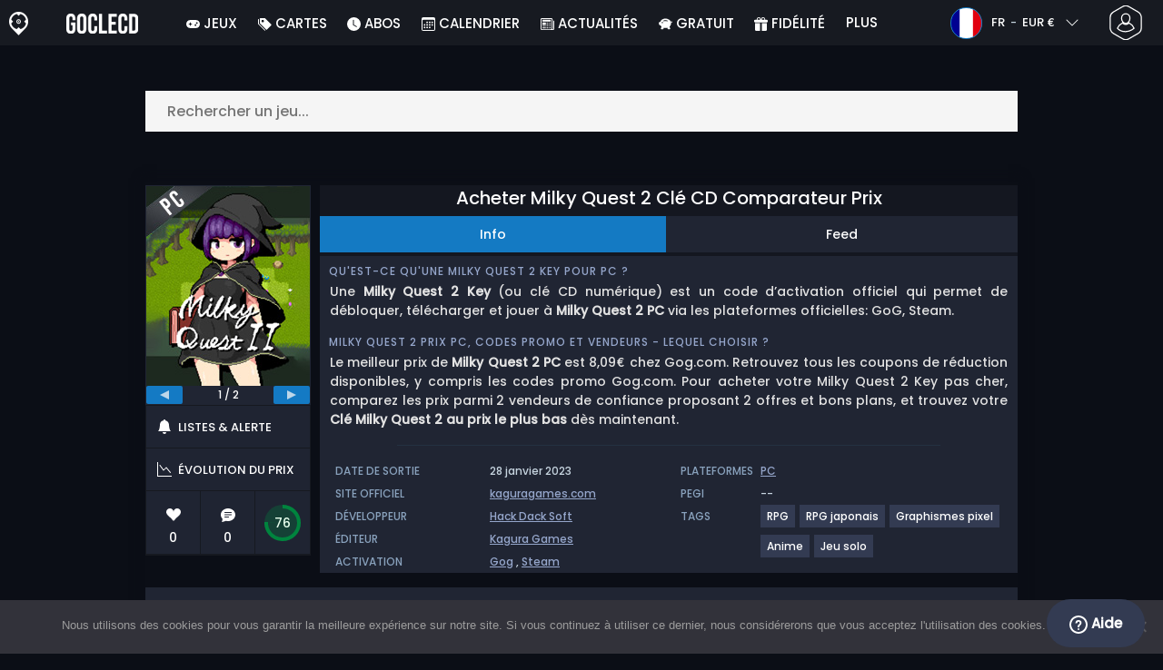

--- FILE ---
content_type: text/html; charset=UTF-8
request_url: https://www.goclecd.fr/acheter-milky-quest-2-cle-cd-comparateur-prix/
body_size: 41663
content:
<!doctype html>
<html class="webp webp-alpha webp-animation webp-lossless" lang="fr-FR">
<head>
		<link rel="preconnect" href="https://www.googletagmanager.com">
	<link rel="preconnect" href="https://www.google-analytics.com">
		<!-- GA4 - Google tag (gtag.js) -->

		<script>
			window.dataLayer = window.dataLayer || [];
			function gtag(){dataLayer.push(arguments);}
			gtag('js', new Date());
			gtag('config', 'G-M1DLZKHSBM');
			gtag('consent', 'default', {
				'ad_storage': 'denied',
				'ad_user_data': 'denied',
				'ad_personalization': 'denied',
				'analytics_storage': 'denied'
			});
			if (document.cookie.indexOf("cookie_notice_accepted=") !== -1) {
				gtag('consent', 'update', {
					'ad_user_data': 'granted',
					'ad_personalization': 'granted',
					'ad_storage': 'granted',
					'analytics_storage': 'granted'
				});
			}
		</script>
		<script async src="https://www.googletagmanager.com/gtag/js?id=G-M1DLZKHSBM"></script>
		<!-- End GA4 - Google tag (gtag.js) -->
		<meta charset="UTF-8" />
	<meta name="theme-color" content="#22374e"/>
	<meta http-equiv="X-UA-Compatible" content="IE=edge">
	<meta name="format-detection" content="telephone=no">
	<meta name="viewport" content="width=device-width, initial-scale=1.0">
	<link rel="pingback" href="https://www.goclecd.fr/xmlrpc.php" />
						<link rel="alternate" hreflang="fr-FR" href="https://www.goclecd.fr/acheter-milky-quest-2-cle-cd-comparateur-prix/" />
					<link rel="alternate" hreflang="fr" href="https://www.goclecd.fr/acheter-milky-quest-2-cle-cd-comparateur-prix/" />
						<!-- Detected Currency: EUR -->
		<link rel="preload" href="https://www.goclecd.fr/wp-content/themes/aks-theme/assets/font/Poppins-Medium-AKS.woff2" as="font" type="font/woff2" crossorigin>
	<link rel="preconnect" href="https://cdn.allkeyshop.com">
	
		<script type="text/javascript">function theChampLoadEvent(e){var t=window.onload;if(typeof window.onload!="function"){window.onload=e}else{window.onload=function(){t();e()}}}</script>
		<script type="text/javascript">var theChampDefaultLang = 'fr_FR', theChampCloseIconPath = 'https://www.goclecd.fr/wp-content/plugins/super-socializer/images/close.png';</script>
		<script>var theChampSiteUrl = 'https://www.goclecd.fr', theChampVerified = 0, theChampEmailPopup = 0, heateorSsMoreSharePopupSearchText = 'Search';</script>
			<script>var theChampLoadingImgPath = 'https://www.goclecd.fr/wp-content/plugins/super-socializer/images/ajax_loader.gif'; var theChampAjaxUrl = 'https://www.goclecd.fr/wp-admin/admin-ajax.php'; var theChampRedirectionUrl = 'https://www.goclecd.fr/acheter-milky-quest-2-cle-cd-comparateur-prix/'; var theChampRegRedirectionUrl = 'https://www.goclecd.fr/acheter-milky-quest-2-cle-cd-comparateur-prix/'; </script>
				<script> var theChampFBKey = '743666525667995', theChampSameTabLogin = '0', theChampVerified = 0; var theChampAjaxUrl = 'https://www.goclecd.fr/wp-admin/admin-ajax.php'; var theChampPopupTitle = ''; var theChampEmailPopup = 0; var theChampEmailAjaxUrl = 'https://www.goclecd.fr/wp-admin/admin-ajax.php'; var theChampEmailPopupTitle = ''; var theChampEmailPopupErrorMsg = ''; var theChampEmailPopupUniqueId = ''; var theChampEmailPopupVerifyMessage = ''; var theChampSteamAuthUrl = "https://steamcommunity.com/openid/login?openid.ns=http%3A%2F%2Fspecs.openid.net%2Fauth%2F2.0&openid.mode=checkid_setup&openid.return_to=https%3A%2F%2Fwww.goclecd.fr%3FSuperSocializerSteamAuth%3Dhttps%253A%252F%252Fwww.goclecd.fr%252Facheter-milky-quest-2-cle-cd-comparateur-prix%252F&openid.realm=https%3A%2F%2Fwww.goclecd.fr&openid.identity=http%3A%2F%2Fspecs.openid.net%2Fauth%2F2.0%2Fidentifier_select&openid.claimed_id=http%3A%2F%2Fspecs.openid.net%2Fauth%2F2.0%2Fidentifier_select"; var theChampCurrentPageUrl = 'https%3A%2F%2Fwww.goclecd.fr%2Facheter-milky-quest-2-cle-cd-comparateur-prix%2F';  var heateorMSEnabled = 0, theChampTwitterAuthUrl = theChampSiteUrl + "?SuperSocializerAuth=Twitter&super_socializer_redirect_to=" + theChampCurrentPageUrl, theChampLineAuthUrl = theChampSiteUrl + "?SuperSocializerAuth=Line&super_socializer_redirect_to=" + theChampCurrentPageUrl, theChampLiveAuthUrl = theChampSiteUrl + "?SuperSocializerAuth=Live&super_socializer_redirect_to=" + theChampCurrentPageUrl, theChampFacebookAuthUrl = theChampSiteUrl + "?SuperSocializerAuth=Facebook&super_socializer_redirect_to=" + theChampCurrentPageUrl, theChampYahooAuthUrl = theChampSiteUrl + "?SuperSocializerAuth=Yahoo&super_socializer_redirect_to=" + theChampCurrentPageUrl, theChampGoogleAuthUrl = theChampSiteUrl + "?SuperSocializerAuth=Google&super_socializer_redirect_to=" + theChampCurrentPageUrl, theChampYoutubeAuthUrl = theChampSiteUrl + "?SuperSocializerAuth=Youtube&super_socializer_redirect_to=" + theChampCurrentPageUrl, theChampVkontakteAuthUrl = theChampSiteUrl + "?SuperSocializerAuth=Vkontakte&super_socializer_redirect_to=" + theChampCurrentPageUrl, theChampLinkedinAuthUrl = theChampSiteUrl + "?SuperSocializerAuth=Linkedin&super_socializer_redirect_to=" + theChampCurrentPageUrl, theChampInstagramAuthUrl = theChampSiteUrl + "?SuperSocializerAuth=Instagram&super_socializer_redirect_to=" + theChampCurrentPageUrl, theChampWordpressAuthUrl = theChampSiteUrl + "?SuperSocializerAuth=Wordpress&super_socializer_redirect_to=" + theChampCurrentPageUrl, theChampDribbbleAuthUrl = theChampSiteUrl + "?SuperSocializerAuth=Dribbble&super_socializer_redirect_to=" + theChampCurrentPageUrl, theChampGithubAuthUrl = theChampSiteUrl + "?SuperSocializerAuth=Github&super_socializer_redirect_to=" + theChampCurrentPageUrl, theChampSpotifyAuthUrl = theChampSiteUrl + "?SuperSocializerAuth=Spotify&super_socializer_redirect_to=" + theChampCurrentPageUrl, theChampKakaoAuthUrl = theChampSiteUrl + "?SuperSocializerAuth=Kakao&super_socializer_redirect_to=" + theChampCurrentPageUrl, theChampTwitchAuthUrl = theChampSiteUrl + "?SuperSocializerAuth=Twitch&super_socializer_redirect_to=" + theChampCurrentPageUrl, theChampRedditAuthUrl = theChampSiteUrl + "?SuperSocializerAuth=Reddit&super_socializer_redirect_to=" + theChampCurrentPageUrl, theChampDisqusAuthUrl = theChampSiteUrl + "?SuperSocializerAuth=Disqus&super_socializer_redirect_to=" + theChampCurrentPageUrl, theChampDropboxAuthUrl = theChampSiteUrl + "?SuperSocializerAuth=Dropbox&super_socializer_redirect_to=" + theChampCurrentPageUrl, theChampFoursquareAuthUrl = theChampSiteUrl + "?SuperSocializerAuth=Foursquare&super_socializer_redirect_to=" + theChampCurrentPageUrl, theChampAmazonAuthUrl = theChampSiteUrl + "?SuperSocializerAuth=Amazon&super_socializer_redirect_to=" + theChampCurrentPageUrl, theChampStackoverflowAuthUrl = theChampSiteUrl + "?SuperSocializerAuth=Stackoverflow&super_socializer_redirect_to=" + theChampCurrentPageUrl, theChampDiscordAuthUrl = theChampSiteUrl + "?SuperSocializerAuth=Discord&super_socializer_redirect_to=" + theChampCurrentPageUrl, theChampMailruAuthUrl = theChampSiteUrl + "?SuperSocializerAuth=Mailru&super_socializer_redirect_to=" + theChampCurrentPageUrl, theChampYandexAuthUrl = theChampSiteUrl + "?SuperSocializerAuth=Yandex&super_socializer_redirect_to=" + theChampCurrentPageUrl; theChampOdnoklassnikiAuthUrl = theChampSiteUrl + "?SuperSocializerAuth=Odnoklassniki&super_socializer_redirect_to=" + theChampCurrentPageUrl;</script>
			<style type="text/css">
						.the_champ_button_instagram span.the_champ_svg,a.the_champ_instagram span.the_champ_svg{background:radial-gradient(circle at 30% 107%,#fdf497 0,#fdf497 5%,#fd5949 45%,#d6249f 60%,#285aeb 90%)}
					.the_champ_horizontal_sharing .the_champ_svg,.heateor_ss_standard_follow_icons_container .the_champ_svg{
					color: #fff;
				border-width: 0px;
		border-style: solid;
		border-color: transparent;
	}
		.the_champ_horizontal_sharing .theChampTCBackground{
		color:#666;
	}
		.the_champ_horizontal_sharing span.the_champ_svg:hover,.heateor_ss_standard_follow_icons_container span.the_champ_svg:hover{
				border-color: transparent;
	}
		.the_champ_vertical_sharing span.the_champ_svg,.heateor_ss_floating_follow_icons_container span.the_champ_svg{
					color: #fff;
				border-width: 0px;
		border-style: solid;
		border-color: transparent;
	}
		.the_champ_vertical_sharing .theChampTCBackground{
		color:#666;
	}
		.the_champ_vertical_sharing span.the_champ_svg:hover,.heateor_ss_floating_follow_icons_container span.the_champ_svg:hover{
						border-color: transparent;
		}
	@media screen and (max-width:783px){.the_champ_vertical_sharing{display:none!important}}div.heateor_ss_mobile_footer{display:none;}@media screen and (max-width:783px){div.the_champ_bottom_sharing div.the_champ_sharing_ul .theChampTCBackground{width:100%!important;background-color:white}div.the_champ_bottom_sharing{width:100%!important;left:0!important;}div.the_champ_bottom_sharing a{width:11.111111111111% !important;margin:0!important;padding:0!important;}div.the_champ_bottom_sharing .the_champ_svg{width:100%!important;}div.the_champ_bottom_sharing div.theChampTotalShareCount{font-size:.7em!important;line-height:28px!important}div.the_champ_bottom_sharing div.theChampTotalShareText{font-size:.5em!important;line-height:0px!important}div.heateor_ss_mobile_footer{display:block;height:40px;}.the_champ_bottom_sharing{padding:0!important;display:block!important;width: auto!important;bottom:-2px!important;top: auto!important;}.the_champ_bottom_sharing .the_champ_square_count{line-height: inherit;}.the_champ_bottom_sharing .theChampSharingArrow{display:none;}.the_champ_bottom_sharing .theChampTCBackground{margin-right: 1.1em !important}}</style>
	<meta name='robots' content='index, follow, max-image-preview:large, max-snippet:-1, max-video-preview:-1' />
	<script>
		window.__site = {"ajaxUrl":"https:\/\/www.goclecd.fr\/wp-admin\/admin-ajax.php","themeUrl":"https:\/\/www.goclecd.fr\/wp-content\/themes\/aks-theme","url":"https:\/\/www.goclecd.fr","none":"aucun","currentUser":{"id":0,"email":false},"trans":[],"i18n":{"locale":"fr-FR","better_locale":"fr_FR"},"shortName":"gcd","siteName":"goclecd.fr","isExtensionEnabled":false,"currency":"eur","currencySymbol":"\u20ac"};

		const numberFormatter = new Intl.NumberFormat(__site.i18n.locale);
		__site.i18n.formatNumber = numberFormatter.format;
	</script>
	
	<!-- This site is optimized with the Yoast SEO plugin v26.8 - https://yoast.com/product/yoast-seo-wordpress/ -->
	<link media="all" href="https://www.goclecd.fr/wp-content/cache/autoptimize/css/autoptimize_a7431a19e9eba65ba7d14a8fa7e93b57.css" rel="stylesheet"><title>Acheter Milky Quest 2 Clé CD Comparateur Prix</title>
	<meta name="description" content="Acheter Milky Quest 2 clé CD - Comparateur de Prix. Activez la clé CD sur Steam pour telecharger . Economisez et trouvez les meilleurs prix pour vos codes de jeux en comparant avec Goclecd !" />
	<link rel="canonical" href="https://www.goclecd.fr/acheter-milky-quest-2-cle-cd-comparateur-prix/" />
	<meta property="og:locale" content="fr_FR" />
	<meta property="og:type" content="article" />
	<meta property="og:title" content="Acheter Milky Quest 2 Clé CD Comparateur Prix" />
	<meta property="og:description" content="Acheter Milky Quest 2 clé CD - Comparateur de Prix. Activez la clé CD sur Steam pour telecharger . Economisez et trouvez les meilleurs prix pour vos codes de jeux en comparant avec Goclecd !" />
	<meta property="og:url" content="https://www.goclecd.fr/acheter-milky-quest-2-cle-cd-comparateur-prix/" />
	<meta property="og:site_name" content="Goclecd.fr" />
	<meta property="article:publisher" content="https://www.facebook.com/GoCleCd" />
	<meta property="article:modified_time" content="2023-02-17T08:43:39+00:00" />
	<meta property="og:image" content="https://www.goclecd.fr/wp-content/uploads/goclecdMilkyQuest2.jpg" />
	<meta property="og:image:width" content="300" />
	<meta property="og:image:height" content="300" />
	<meta property="og:image:type" content="image/jpeg" />
	<meta name="twitter:card" content="summary_large_image" />
	<meta name="twitter:site" content="@Goclecd" />
	<meta name="twitter:label1" content="Durée de lecture estimée" />
	<meta name="twitter:data1" content="1 minute" />
	<script type="application/ld+json" class="yoast-schema-graph">{"@context":"https://schema.org","@graph":[{"@type":"WebPage","@id":"https://www.goclecd.fr/acheter-milky-quest-2-cle-cd-comparateur-prix/","url":"https://www.goclecd.fr/acheter-milky-quest-2-cle-cd-comparateur-prix/","name":"Acheter Milky Quest 2 Clé CD Comparateur Prix","isPartOf":{"@id":"https://www.goclecd.fr/#website"},"primaryImageOfPage":{"@id":"https://www.goclecd.fr/acheter-milky-quest-2-cle-cd-comparateur-prix/#primaryimage"},"image":{"@id":"https://www.goclecd.fr/acheter-milky-quest-2-cle-cd-comparateur-prix/#primaryimage"},"thumbnailUrl":"https://www.goclecd.fr/wp-content/uploads/goclecdMilkyQuest2.jpg","datePublished":"2022-12-29T08:32:20+00:00","dateModified":"2023-02-17T08:43:39+00:00","description":"Acheter Milky Quest 2 clé CD - Comparateur de Prix. Activez la clé CD sur Steam pour telecharger . Economisez et trouvez les meilleurs prix pour vos codes de jeux en comparant avec Goclecd !","inLanguage":"fr-FR","potentialAction":[{"@type":"ReadAction","target":["https://www.goclecd.fr/acheter-milky-quest-2-cle-cd-comparateur-prix/"]}]},{"@type":"ImageObject","inLanguage":"fr-FR","@id":"https://www.goclecd.fr/acheter-milky-quest-2-cle-cd-comparateur-prix/#primaryimage","url":"https://www.goclecd.fr/wp-content/uploads/goclecdMilkyQuest2.jpg","contentUrl":"https://www.goclecd.fr/wp-content/uploads/goclecdMilkyQuest2.jpg","width":300,"height":300,"caption":"Buy Milky Quest 2 KEY"},{"@type":"WebSite","@id":"https://www.goclecd.fr/#website","url":"https://www.goclecd.fr/","name":"Goclecd.fr","description":"Comparez les prix et achetez vos Clés CD / Cd Keys de jeux vidéo et DLC moins cher. Economisez ✅Jusqu&#039;à -70% sur PC et Consoles avec Goclecd.fr","publisher":{"@id":"https://www.goclecd.fr/#organization"},"potentialAction":[{"@type":"SearchAction","target":{"@type":"EntryPoint","urlTemplate":"https://www.goclecd.fr/catalogue/search-{search_term_string}"},"query-input":{"@type":"PropertyValueSpecification","valueRequired":true,"valueName":"search_term_string"}}],"inLanguage":"fr-FR"},{"@type":"Organization","@id":"https://www.goclecd.fr/#organization","name":"Goclecd","url":"https://www.goclecd.fr/","logo":{"@type":"ImageObject","inLanguage":"fr-FR","@id":"https://www.goclecd.fr/#/schema/logo/image/","url":"https://www.goclecd.fr/wp-content/uploads/logo.png","contentUrl":"https://www.goclecd.fr/wp-content/uploads/logo.png","width":224,"height":224,"caption":"Goclecd"},"image":{"@id":"https://www.goclecd.fr/#/schema/logo/image/"},"sameAs":["https://www.facebook.com/GoCleCd","https://x.com/Goclecd","https://www.youtube.com/user/Goclecd"]}]}</script>
	<!-- / Yoast SEO plugin. -->


<style id='wp-img-auto-sizes-contain-inline-css' type='text/css'>
img:is([sizes=auto i],[sizes^="auto," i]){contain-intrinsic-size:3000px 1500px}
/*# sourceURL=wp-img-auto-sizes-contain-inline-css */
</style>







<style id='classic-theme-styles-inline-css' type='text/css'>
/*! This file is auto-generated */
.wp-block-button__link{color:#fff;background-color:#32373c;border-radius:9999px;box-shadow:none;text-decoration:none;padding:calc(.667em + 2px) calc(1.333em + 2px);font-size:1.125em}.wp-block-file__button{background:#32373c;color:#fff;text-decoration:none}
/*# sourceURL=/wp-includes/css/classic-themes.min.css */
</style>






<style id='the_champ_frontend_css-inline-css' type='text/css'>
#TB_window {
    background-color: #22374e;
}
#TB_title {
    background-color: #22374e;
}
/*# sourceURL=the_champ_frontend_css-inline-css */
</style>
<script type="text/javascript" src="https://www.goclecd.fr/wp-includes/js/jquery/jquery.min.js" id="jquery-js"></script>
<script type="text/javascript" id="aks-offers-js-extra">
/* <![CDATA[ */
var gamePageTrans = {"accPopUpHeader":"Il s\u2019agit d\u2019une offre de compte","accPopUpContent":"Vous allez \u00eatre redirig\u00e9 vers une offre incluant un compte plut\u00f4t qu\u2019une cl\u00e9. Cela vous convient-il ?","accPopUpContinueBtn":"Oui, voir l'offre","accPopUpGoBackBtn":"Ramenez moi en arri\u00e8re","isAccPage":"","showMore":"Voir plus","showLess":"Voir moins","merchants":{"20":{"name":"Gog.com","logo":"gog-com","rating":{"score":4.44,"count":8,"maximum":5},"official":true,"paypal":true,"card":true,"recomended":false,"review_link":"https://www.goclecd.fr/review/gog-com-coupon-code-promo/","note":null},"1":{"name":"Steam","logo":"steam","rating":{"score":4.7,"count":38,"maximum":5},"official":true,"paypal":true,"card":true,"recomended":false,"review_link":"https://www.goclecd.fr/review/steam-coupon-code-promo/","giftCardReminder":{"text":"\u003Cb\u003EEconomisez jusqu'\u00e0 5%\u003C/b\u003E avec les cartes cadeaux pr\u00e9pay\u00e9es \u00e0 prix r\u00e9duit pour Steam","url":"https://www.goclecd.fr/acheter-steam-gift-card-cle-cd-comparateur-prix/"},"note":null}},"editions":{"1":{"name":"Standard"}},"prices":[{"id":134825309,"originalPrice":8.09,"merchant":20,"merchantIcon":"gog-com","merchantName":"Gog.com","isFirstParty":true,"isOfficial":true,"allowPaypal":true,"allowCard":true,"edition":"1","region":"6","voucher_code":null,"voucher_discount_value":null,"voucher_discount_type":null,"price":8.09,"pricePaypal":8.09,"feesPaypal":0,"priceCard":8.09,"feesCard":0,"dispo":1,"account":false,"activationPlatform":"gog"},{"id":134795616,"originalPrice":10.79,"merchant":1,"merchantIcon":"steam","merchantName":"Steam","isFirstParty":true,"isOfficial":true,"allowPaypal":true,"allowCard":true,"edition":"1","region":"2","voucher_code":null,"voucher_discount_value":null,"voucher_discount_type":null,"price":10.79,"pricePaypal":10.79,"feesPaypal":0,"priceCard":10.79,"feesCard":0,"dispo":1,"account":false,"activationPlatform":"steam"}],"regions":{"6":{"region_short_description":"T\u00e9l\u00e9chargement sur GOG.com.","filter_name":"GOG GLOBAL","region_name":"GLOBAL","region_long_description":"\u003Cstrong\u003ECl\u00e9 CD pour GOG.com\u003C/strong\u003E. Vous devez vous inscrire sur \u003Ca href=\"https://www.gog.com/account\"\u003EGog.com\u003C/a\u003E pour activer et t\u00e9l\u00e9charger le jeu. Vous pouvez activer votre cl\u00e9 sur \u003Ca href=\"https://www.gog.com/reclaim\"\u003Ecette page du site de Gog.com\u003C/a\u003E."},"2":{"region_short_description":"T\u00e9l\u00e9chargement sur Steam.","filter_name":"STEAM GLOBAL","region_name":"GLOBAL","region_long_description":"\u003Cstrong\u003ECl\u00e9 Steam\u003C/strong\u003E. Pour \u003Cstrong\u003Et\u00e9l\u00e9charger\u003C/strong\u003E votre jeu, vous devez avoir un compte \u003Cstrong\u003ESteam\u003C/strong\u003E. \nIl suffit de t\u00e9l\u00e9charger le logiciel \u003Ca href=\"http://store.steampowered.com/about/\" target=\"_blank\" rel=\"noopener noreferrer\"\u003ESteam depuis ce lien\u003C/a\u003E, de l'installer et de cr\u00e9er votre compte. \nUne fois sur votre compte \u003Cstrong\u003ESteam\u003C/strong\u003E, cliquez sur Ajouter un jeu, puis sur \u003Cstrong\u003EActiver un produit sur Steam\u003C/strong\u003E.\nRentrez votre \u003Cstrong\u003Ecl\u00e9 CD Steam\u003C/strong\u003E afin que le jeu s'ajoute \u00e0 votre biblioth\u00e8que et que le t\u00e9l\u00e9chargement commence."}},"priceBeforeCoupon":"Prix avant coupon","priceWithCoupon":"Prix avec coupon","priceWithPaypalFees":"Prix avec les frais PayPal","priceWithCardFees":"Prix avec frais de carte","noOffer":"Il n'y a actuellement aucune offre pour ce jeu","noPrice":"Il n'y a actuellement aucun prix pour ce jeu","fill":"Saisissez votre email pour rester inform\u00e9 des nouvelles offres","scan":"Nous analysons quotidiennement les marchands suivants","officialMerchants":"Marchands Officiels","otherMerchants":"Autres vendeurs","allMerchants":"Tous les marchands","enterEmail":"Saisissez votre email","notifyMe":"Me pr\u00e9venir","allertSucessfulySent":"Votre alerte a \u00e9t\u00e9 cr\u00e9\u00e9e avec succ\u00e8s","allMerchantsLink":"https://allkeyshop.com/blog/cdkey-store-reviews-aggregated/"};
//# sourceURL=aks-offers-js-extra
/* ]]> */
</script>




<link rel='shortlink' href='https://www.goclecd.fr/?p=603020' />
    <style>
        .aks-cred-message {
            padding: 10px;
            margin-bottom: 10px;
            border-radius: 4px;
        }
        .aks-cred-message.error {
            background-color: #ffebee;
            color: #c62828;
            border: 1px solid #ffcdd2;
        }
        .aks-cred-message.success {
            background-color: #e8f5e9;
            color: #2e7d32;
            border: 1px solid #c8e6c9;
        }
    </style>
                <script>
                (() => {
                    const currencies = {"eur":{"symbol":"\u20ac","name":"Euro","code":"eur","format":"{value}{symbol}"},"usd":{"symbol":"$","name":"US Dollar","code":"usd","format":"{symbol}{value}"},"gbp":{"symbol":"\u00a3","name":"British Pound Sterling","code":"gbp","format":"{symbol}{value}"}};
                    const numberFormatter = new Intl.NumberFormat(__site.i18n.locale, {
                        minimumFractionDigits: 2,
                        maximumFractionDigits: 2,
                    });
                    const getCurrencySymbol = (locale, currency) => (0).toLocaleString(locale, { style: 'currency', currency, minimumFractionDigits: 0, maximumFractionDigits: 0 }).replace(/\d/g, '').trim();

                    window.__site.i18n.formatPrice = (price, currency) => {
                        if (!currency) {
                            currency = __site.currency;
                        }
                        if (price === 0.01 || price === "0.01") {
                            return "Free";
                        }

                        if (price === 0.02 || price === "0.02") {
                            if (currency.toLowerCase() == 'eur') {
                                return "--" + getCurrencySymbol(__site.i18n.locale ,currency.toLowerCase());
                            } else {
                                return getCurrencySymbol(__site.i18n.locale ,currency.toLowerCase()) + "--";
                            }
                        }

                        if (currency.toLowerCase() == 'eur') {
                            return numberFormatter.format(price) + getCurrencySymbol(__site.i18n.locale ,currency.toLowerCase());
                        } else {
                            return getCurrencySymbol(__site.i18n.locale ,currency.toLowerCase()) + numberFormatter.format(price);
                        }
                    };
                })();
            </script>
            <link rel="manifest" href="https://www.goclecd.fr/wp-content/themes/aks-theme/assets/manifest/manifest.php"/>
<link rel="icon" href="https://www.goclecd.fr/wp-content/themes/aks-theme/assets/image/favicon-32x32.png"  type="image/png" sizes="16x16 32x32 48x48"/>
<link rel="icon" href="https://www.goclecd.fr/wp-content/themes/aks-theme/assets/image/favicon-192x192.png"  type="image/png" sizes="192x192"/>

	
    <script>
        productId = 129422
    </script>
			    <script type="text/javascript">
        var _paq = window._paq = window._paq || [];
        _paq.push(['trackPageView']);
        _paq.push(['enableLinkTracking']);
        (function() {
            var u="https://www.goclecd.fr/analytics/";
            _paq.push(['setTrackerUrl', u+'script.phtml']);
            _paq.push(['setSiteId', "5"]);
            var d=document, g=d.createElement('script'), s=d.getElementsByTagName('script')[0];
            g.async=true; g.src=u+'script.js'; s.parentNode.insertBefore(g,s);
        })();
    </script>
	<style id='global-styles-inline-css' type='text/css'>
:root{--wp--preset--aspect-ratio--square: 1;--wp--preset--aspect-ratio--4-3: 4/3;--wp--preset--aspect-ratio--3-4: 3/4;--wp--preset--aspect-ratio--3-2: 3/2;--wp--preset--aspect-ratio--2-3: 2/3;--wp--preset--aspect-ratio--16-9: 16/9;--wp--preset--aspect-ratio--9-16: 9/16;--wp--preset--color--black: #000000;--wp--preset--color--cyan-bluish-gray: #abb8c3;--wp--preset--color--white: #ffffff;--wp--preset--color--pale-pink: #f78da7;--wp--preset--color--vivid-red: #cf2e2e;--wp--preset--color--luminous-vivid-orange: #ff6900;--wp--preset--color--luminous-vivid-amber: #fcb900;--wp--preset--color--light-green-cyan: #7bdcb5;--wp--preset--color--vivid-green-cyan: #00d084;--wp--preset--color--pale-cyan-blue: #8ed1fc;--wp--preset--color--vivid-cyan-blue: #0693e3;--wp--preset--color--vivid-purple: #9b51e0;--wp--preset--gradient--vivid-cyan-blue-to-vivid-purple: linear-gradient(135deg,rgb(6,147,227) 0%,rgb(155,81,224) 100%);--wp--preset--gradient--light-green-cyan-to-vivid-green-cyan: linear-gradient(135deg,rgb(122,220,180) 0%,rgb(0,208,130) 100%);--wp--preset--gradient--luminous-vivid-amber-to-luminous-vivid-orange: linear-gradient(135deg,rgb(252,185,0) 0%,rgb(255,105,0) 100%);--wp--preset--gradient--luminous-vivid-orange-to-vivid-red: linear-gradient(135deg,rgb(255,105,0) 0%,rgb(207,46,46) 100%);--wp--preset--gradient--very-light-gray-to-cyan-bluish-gray: linear-gradient(135deg,rgb(238,238,238) 0%,rgb(169,184,195) 100%);--wp--preset--gradient--cool-to-warm-spectrum: linear-gradient(135deg,rgb(74,234,220) 0%,rgb(151,120,209) 20%,rgb(207,42,186) 40%,rgb(238,44,130) 60%,rgb(251,105,98) 80%,rgb(254,248,76) 100%);--wp--preset--gradient--blush-light-purple: linear-gradient(135deg,rgb(255,206,236) 0%,rgb(152,150,240) 100%);--wp--preset--gradient--blush-bordeaux: linear-gradient(135deg,rgb(254,205,165) 0%,rgb(254,45,45) 50%,rgb(107,0,62) 100%);--wp--preset--gradient--luminous-dusk: linear-gradient(135deg,rgb(255,203,112) 0%,rgb(199,81,192) 50%,rgb(65,88,208) 100%);--wp--preset--gradient--pale-ocean: linear-gradient(135deg,rgb(255,245,203) 0%,rgb(182,227,212) 50%,rgb(51,167,181) 100%);--wp--preset--gradient--electric-grass: linear-gradient(135deg,rgb(202,248,128) 0%,rgb(113,206,126) 100%);--wp--preset--gradient--midnight: linear-gradient(135deg,rgb(2,3,129) 0%,rgb(40,116,252) 100%);--wp--preset--font-size--small: 13px;--wp--preset--font-size--medium: 20px;--wp--preset--font-size--large: 36px;--wp--preset--font-size--x-large: 42px;--wp--preset--spacing--20: 0.44rem;--wp--preset--spacing--30: 0.67rem;--wp--preset--spacing--40: 1rem;--wp--preset--spacing--50: 1.5rem;--wp--preset--spacing--60: 2.25rem;--wp--preset--spacing--70: 3.38rem;--wp--preset--spacing--80: 5.06rem;--wp--preset--shadow--natural: 6px 6px 9px rgba(0, 0, 0, 0.2);--wp--preset--shadow--deep: 12px 12px 50px rgba(0, 0, 0, 0.4);--wp--preset--shadow--sharp: 6px 6px 0px rgba(0, 0, 0, 0.2);--wp--preset--shadow--outlined: 6px 6px 0px -3px rgb(255, 255, 255), 6px 6px rgb(0, 0, 0);--wp--preset--shadow--crisp: 6px 6px 0px rgb(0, 0, 0);}:where(.is-layout-flex){gap: 0.5em;}:where(.is-layout-grid){gap: 0.5em;}body .is-layout-flex{display: flex;}.is-layout-flex{flex-wrap: wrap;align-items: center;}.is-layout-flex > :is(*, div){margin: 0;}body .is-layout-grid{display: grid;}.is-layout-grid > :is(*, div){margin: 0;}:where(.wp-block-columns.is-layout-flex){gap: 2em;}:where(.wp-block-columns.is-layout-grid){gap: 2em;}:where(.wp-block-post-template.is-layout-flex){gap: 1.25em;}:where(.wp-block-post-template.is-layout-grid){gap: 1.25em;}.has-black-color{color: var(--wp--preset--color--black) !important;}.has-cyan-bluish-gray-color{color: var(--wp--preset--color--cyan-bluish-gray) !important;}.has-white-color{color: var(--wp--preset--color--white) !important;}.has-pale-pink-color{color: var(--wp--preset--color--pale-pink) !important;}.has-vivid-red-color{color: var(--wp--preset--color--vivid-red) !important;}.has-luminous-vivid-orange-color{color: var(--wp--preset--color--luminous-vivid-orange) !important;}.has-luminous-vivid-amber-color{color: var(--wp--preset--color--luminous-vivid-amber) !important;}.has-light-green-cyan-color{color: var(--wp--preset--color--light-green-cyan) !important;}.has-vivid-green-cyan-color{color: var(--wp--preset--color--vivid-green-cyan) !important;}.has-pale-cyan-blue-color{color: var(--wp--preset--color--pale-cyan-blue) !important;}.has-vivid-cyan-blue-color{color: var(--wp--preset--color--vivid-cyan-blue) !important;}.has-vivid-purple-color{color: var(--wp--preset--color--vivid-purple) !important;}.has-black-background-color{background-color: var(--wp--preset--color--black) !important;}.has-cyan-bluish-gray-background-color{background-color: var(--wp--preset--color--cyan-bluish-gray) !important;}.has-white-background-color{background-color: var(--wp--preset--color--white) !important;}.has-pale-pink-background-color{background-color: var(--wp--preset--color--pale-pink) !important;}.has-vivid-red-background-color{background-color: var(--wp--preset--color--vivid-red) !important;}.has-luminous-vivid-orange-background-color{background-color: var(--wp--preset--color--luminous-vivid-orange) !important;}.has-luminous-vivid-amber-background-color{background-color: var(--wp--preset--color--luminous-vivid-amber) !important;}.has-light-green-cyan-background-color{background-color: var(--wp--preset--color--light-green-cyan) !important;}.has-vivid-green-cyan-background-color{background-color: var(--wp--preset--color--vivid-green-cyan) !important;}.has-pale-cyan-blue-background-color{background-color: var(--wp--preset--color--pale-cyan-blue) !important;}.has-vivid-cyan-blue-background-color{background-color: var(--wp--preset--color--vivid-cyan-blue) !important;}.has-vivid-purple-background-color{background-color: var(--wp--preset--color--vivid-purple) !important;}.has-black-border-color{border-color: var(--wp--preset--color--black) !important;}.has-cyan-bluish-gray-border-color{border-color: var(--wp--preset--color--cyan-bluish-gray) !important;}.has-white-border-color{border-color: var(--wp--preset--color--white) !important;}.has-pale-pink-border-color{border-color: var(--wp--preset--color--pale-pink) !important;}.has-vivid-red-border-color{border-color: var(--wp--preset--color--vivid-red) !important;}.has-luminous-vivid-orange-border-color{border-color: var(--wp--preset--color--luminous-vivid-orange) !important;}.has-luminous-vivid-amber-border-color{border-color: var(--wp--preset--color--luminous-vivid-amber) !important;}.has-light-green-cyan-border-color{border-color: var(--wp--preset--color--light-green-cyan) !important;}.has-vivid-green-cyan-border-color{border-color: var(--wp--preset--color--vivid-green-cyan) !important;}.has-pale-cyan-blue-border-color{border-color: var(--wp--preset--color--pale-cyan-blue) !important;}.has-vivid-cyan-blue-border-color{border-color: var(--wp--preset--color--vivid-cyan-blue) !important;}.has-vivid-purple-border-color{border-color: var(--wp--preset--color--vivid-purple) !important;}.has-vivid-cyan-blue-to-vivid-purple-gradient-background{background: var(--wp--preset--gradient--vivid-cyan-blue-to-vivid-purple) !important;}.has-light-green-cyan-to-vivid-green-cyan-gradient-background{background: var(--wp--preset--gradient--light-green-cyan-to-vivid-green-cyan) !important;}.has-luminous-vivid-amber-to-luminous-vivid-orange-gradient-background{background: var(--wp--preset--gradient--luminous-vivid-amber-to-luminous-vivid-orange) !important;}.has-luminous-vivid-orange-to-vivid-red-gradient-background{background: var(--wp--preset--gradient--luminous-vivid-orange-to-vivid-red) !important;}.has-very-light-gray-to-cyan-bluish-gray-gradient-background{background: var(--wp--preset--gradient--very-light-gray-to-cyan-bluish-gray) !important;}.has-cool-to-warm-spectrum-gradient-background{background: var(--wp--preset--gradient--cool-to-warm-spectrum) !important;}.has-blush-light-purple-gradient-background{background: var(--wp--preset--gradient--blush-light-purple) !important;}.has-blush-bordeaux-gradient-background{background: var(--wp--preset--gradient--blush-bordeaux) !important;}.has-luminous-dusk-gradient-background{background: var(--wp--preset--gradient--luminous-dusk) !important;}.has-pale-ocean-gradient-background{background: var(--wp--preset--gradient--pale-ocean) !important;}.has-electric-grass-gradient-background{background: var(--wp--preset--gradient--electric-grass) !important;}.has-midnight-gradient-background{background: var(--wp--preset--gradient--midnight) !important;}.has-small-font-size{font-size: var(--wp--preset--font-size--small) !important;}.has-medium-font-size{font-size: var(--wp--preset--font-size--medium) !important;}.has-large-font-size{font-size: var(--wp--preset--font-size--large) !important;}.has-x-large-font-size{font-size: var(--wp--preset--font-size--x-large) !important;}
/*# sourceURL=global-styles-inline-css */
</style>

</head>
<body class="wp-singular page-template page-template-template-custom page-template-template-custom-php page page-id-603020 wp-theme-aks-theme cookies-not-set body__container">
	 
	

	<div class="body__overlay"></div>

	
	
	<header class="header__container userbar" data-header>
    <div class="header__container--inner">
        <div class="container userbar-top-row">
            <!-- BANNER BRAND -->
            <a href="https://www.goclecd.fr/" class="userbar-brand">
                                    <img src="https://www.goclecd.fr/wp-content/themes/aks-theme/assets/image/layout/banner-brand-logo.png" alt="Logo" width="21" height="26"  >
                                </a>

            <!-- BANNER SLOGAN -->
            <div class="userbar-slogan">
                 <a href="https://www.goclecd.fr/">
                    <img src="https://www.goclecd.fr/wp-content/themes/aks-theme/assets/image/layout/site_name/goclecd.fr_white.png" alt="Goclecd.fr" width="79" height="22" class="brand__logo"  >
                </a>
            </div>

            <nav class="nav menu__container">
    <div class="menu__wrapper">

        <!-- Menu mobile buttons -->
        <div class="button--previous d-inline-block d-lg-none">&#8249;</div>
        <div class="button--close menu__trigger d-inline-block d-lg-none">&#215;</div>

                    <!-- Login -->
            <div class="mx-auto mt-5 d-block d-lg-none">
                <div class="mx-auto text-center">Connexion</div>
                                     <div ><div class="the_champ_login_container"><ul class="the_champ_login_ul"><li><i class="theChampLogin theChampFacebookBackground theChampFacebookLogin" alt="Login with Facebook" title="Login with Facebook" onclick="theChampInitiateLogin(this, 'facebook')" ><div class="theChampFacebookLogoContainer"><ss style="display:block" class="theChampLoginSvg theChampFacebookLoginSvg"></ss></div></i></li><li><i id="theChampGoogleButton" class="theChampLogin theChampGoogleBackground theChampGoogleLogin" alt="Login with Google" title="Login with Google" onclick="theChampInitiateLogin(this, 'google')" ><ss style="display:block" class="theChampLoginSvg theChampGoogleLoginSvg"></ss></i></li><li><i class="theChampLogin theChampSteamBackground theChampSteamLogin" alt="Login with Steam" title="Login with Steam" onclick="theChampInitiateLogin(this, 'steam')" ><ss style="display:block" class="theChampLoginSvg theChampSteamLoginSvg"></ss></i></li><li><i class="theChampLogin theChampTwitchBackground theChampTwitchLogin" alt="Login with Twitch" title="Login with Twitch" onclick="theChampInitiateLogin(this, 'twitch')" ><ss style="display:block" class="theChampLoginSvg theChampTwitchLoginSvg"></ss></i></li></ul></div></div><div style="clear:both"></div>
                            </div>
                            
                                    
        <!-- Locale dropdowns (language + currency) mobile -->
        <div class="settings__wrapper d-flex d-lg-none">
                            

<div class="blw userbar__dropdown-container x-userbar-dropdown" id='languageButton'>
    <button class="userbar__btn blw__button x-btn x-dropdown-handle">
        <span class="blw__flag blw__flag--small fi fi-fr"></span>

        <span class="blw__button__label">
            FR
            <span class="blw__button__separator">-</span>
            EUR €
        </span>

        <span class="blw__button__icon">
            <i class="fas fa-chevron-down">  
  
  
<svg  width="16" height="16" fill="currentColor">
  <use xlink:href="https://www.goclecd.fr/wp-content/themes/aks-theme/assets/images/sprites/storesprite.svg#chevron-down"/>
</svg></i>
            <i class="fas fa-chevron-up">  
  
  
<svg  width="16" height="16" fill="currentColor">
  <use xlink:href="https://www.goclecd.fr/wp-content/themes/aks-theme/assets/images/sprites/storesprite.svg#chevron-up"/>
</svg></i>
        </span>
    </button>

    <div class="userbar__dropdown x-dropdown blw__dropdown" id='languageDropdown'>
        <div class="userbar__dropdown__wrapper blw__dropdown__wrapper">
            <div>
                <div class="blw__dropdown__title">Langue</div>

                <ul class="blw__list" id='languageSwitch'>
                                            <li >
                            <a href="https://www.allkeyshop.com/blog/buy-milky-quest-2-cd-key-compare-prices/">
                                <div class="blw__flag blw__flag--small fi fi-eu"></div>
                                EN
                            </a>
                        </li>
                                            <li class="blw__list__item--active">
                            <a href="https://www.goclecd.fr/acheter-milky-quest-2-cle-cd-comparateur-prix/">
                                <div class="blw__flag blw__flag--small fi fi-fr"></div>
                                FR
                            </a>
                        </li>
                                            <li >
                            <a href="https://www.keyforsteam.de/milky-quest-2-key-kaufen-preisvergleich/">
                                <div class="blw__flag blw__flag--small fi fi-de"></div>
                                DE
                            </a>
                        </li>
                                            <li >
                            <a href="https://www.clavecd.es/comprar-milky-quest-2-cd-key-comparar-precios/">
                                <div class="blw__flag blw__flag--small fi fi-es"></div>
                                ES
                            </a>
                        </li>
                                            <li >
                            <a href="https://www.cdkeyit.it/acquistare-milky-quest-2-cd-key-confrontare-prezzi/">
                                <div class="blw__flag blw__flag--small fi fi-it"></div>
                                IT
                            </a>
                        </li>
                                            <li >
                            <a href="https://www.cdkeypt.pt/comprar-milky-quest-2-cd-key-comparar-precos/">
                                <div class="blw__flag blw__flag--small fi fi-pt"></div>
                                PT
                            </a>
                        </li>
                                            <li >
                            <a href="https://www.cdkeynl.nl/koop-milky-quest-2-cd-key-goedkoop-vergelijk-de-prijzen/">
                                <div class="blw__flag blw__flag--small fi fi-nl"></div>
                                NL
                            </a>
                        </li>
                                    </ul>
            </div>

            <div class="blw__dropdown__separator"></div>

            <div>
                <div class="blw__dropdown__title">Devise</div>

                <ul class="blw__list blw__list--centered" id='currencySwitch'>
                                            <li class="blw__list__item--active">
                            <a href="https://www.goclecd.fr/acheter-milky-quest-2-cle-cd-comparateur-prix/" class="x-set-currency" data-currency="eur">
                                EUR €
                            </a>
                        </li>
                                            <li >
                            <a href="https://www.allkeyshop.com/blog/en-us/buy-milky-quest-2-cd-key-compare-prices/" class="x-set-currency" data-currency="usd">
                                USD $
                            </a>
                        </li>
                                            <li >
                            <a href="https://www.allkeyshop.com/blog/en-gb/buy-milky-quest-2-cd-key-compare-prices/" class="x-set-currency" data-currency="gbp">
                                GBP £
                            </a>
                        </li>
                                    </ul>
            </div>
        </div>
    </div>
</div>

                    </div>

        <!-- Menu list -->
        <ul class="menu__list container nav-links nav justify-content-around">
                                    <li class="menu__list-item nav-link  menu-item menu-item-type-custom menu-item-object-custom menu-item-9383">
                        <div class="menu__list-wrapper">
                            <a class="menu__link"
                                 href="https://www.goclecd.fr/jeux"
                                
                                 target="_self"    rel=""
                                                            >
                                <span class="menu__icon" style="display: none"></span>
                                <span class="menu__title"> <svg class="bi" width="15" height="15" fill="currentColor" preserveAspectRatio="xMidYMid meet"><use xlink:href="https://www.goclecd.fr/wp-content/themes/aks-theme/assets/images/sprites/storesprite.svg#custom-gamepad-solid"/></svg> Jeux </span>
                            </a>
                            <span class="menu__link nav-link-no-link" style="display: none">
                                <span class="menu__icon" style="display: none"></span>
                                <span class="menu__title"> <svg class="bi" width="15" height="15" fill="currentColor" preserveAspectRatio="xMidYMid meet"><use xlink:href="https://www.goclecd.fr/wp-content/themes/aks-theme/assets/images/sprites/storesprite.svg#custom-gamepad-solid"/></svg> Jeux </span>
                            </span>

                                                    </div>
                    </li>
                                    <li class="menu__list-item nav-link  menu-item menu-item-type-custom menu-item-object-custom menu-item-has-children menu-item-26058">
                        <div class="menu__list-wrapper">
                            <a class="menu__link"
                                 href="https://www.goclecd.fr/catalogue/category-pc-games-all/category-giftcards/"
                                
                                 target="_self"    rel=""
                                                            >
                                <span class="menu__icon" style="display: none"></span>
                                <span class="menu__title"> <svg class="bi" width="15" height="15" fill="currentColor" preserveAspectRatio="xMidYMid meet"><use xlink:href="https://www.goclecd.fr/wp-content/themes/aks-theme/assets/images/sprites/storesprite.svg#tags-fill"/></svg> Cartes </span>
                            </a>
                            <span class="menu__link nav-link-no-link" style="display: none">
                                <span class="menu__icon" style="display: none"></span>
                                <span class="menu__title"> <svg class="bi" width="15" height="15" fill="currentColor" preserveAspectRatio="xMidYMid meet"><use xlink:href="https://www.goclecd.fr/wp-content/themes/aks-theme/assets/images/sprites/storesprite.svg#tags-fill"/></svg> Cartes </span>
                            </span>

                                                            <ul class="menu__dropdown nav-link-dropdown" data-nav-dropdown>
                                                                            <li class="menu__dropdown-item nav-link-dropdown-link  menu-item menu-item-type-custom menu-item-object-custom menu-item-553574">
                                            <a class="menu__dropdown-link" href="https://www.goclecd.fr/acheter-steam-gift-card-cle-cd-comparateur-prix/"  target="_self"   >
                                                <span>Steam Gift Cards</span>
                                                                                            </a>
                                                                                    </li>
                                                                            <li class="menu__dropdown-item nav-link-dropdown-link  menu-item menu-item-type-custom menu-item-object-custom menu-item-432028">
                                            <a class="menu__dropdown-link" href="https://www.goclecd.fr/acheter-carte-psn-playstation-network-gift-card-playstation-network-comparateur-prix/"  target="_self"   >
                                                <span>Cartes Prépayées PlayStation</span>
                                                                                            </a>
                                                                                    </li>
                                                                            <li class="menu__dropdown-item nav-link-dropdown-link  menu-item menu-item-type-custom menu-item-object-custom menu-item-432036">
                                            <a class="menu__dropdown-link" href="https://www.goclecd.fr/carte-cadeau-xbox-france/"  target="_self"   >
                                                <span>Cartes Prépayées Xbox</span>
                                                                                            </a>
                                                                                    </li>
                                                                            <li class="menu__dropdown-item nav-link-dropdown-link  menu-item menu-item-type-custom menu-item-object-custom menu-item-9337">
                                            <a class="menu__dropdown-link" href="https://www.goclecd.fr/catalogue/category-nintendo-eshop-cards/"  target="_self"   >
                                                <span>Cartes Prépayées Nintendo eShop</span>
                                                                                            </a>
                                                                                    </li>
                                                                            <li class="menu__dropdown-item nav-link-dropdown-link  menu-item menu-item-type-custom menu-item-object-custom menu-item-553576">
                                            <a class="menu__dropdown-link" href="https://www.goclecd.fr/acheter-roblox-gift-card-cle-cd-comparateur-prix/"  target="_self"   >
                                                <span>Roblox Gift Cards</span>
                                                                                            </a>
                                                                                    </li>
                                                                            <li class="menu__dropdown-item nav-link-dropdown-link  menu-item menu-item-type-custom menu-item-object-custom menu-item-124371">
                                            <a class="menu__dropdown-link" href="https://www.goclecd.fr/catalogue/category-gamecards"  target="_self"   >
                                                <span>Toutes les Game Cards</span>
                                                                                            </a>
                                                                                    </li>
                                                                            <li class="menu__dropdown-item nav-link-dropdown-link  menu-item menu-item-type-custom menu-item-object-custom menu-item-845501">
                                            <a class="menu__dropdown-link" href="https://www.goclecd.fr/catalogue/category-giftcards/"  target="_self"   >
                                                <span>Toutes les cartes-cadeaux</span>
                                                                                            </a>
                                                                                    </li>
                                                                    </ul>
                                                    </div>
                    </li>
                                    <li class="menu__list-item nav-link  menu-item menu-item-type-custom menu-item-object-custom menu-item-has-children menu-item-667861">
                        <div class="menu__list-wrapper">
                            <a class="menu__link"
                                 href="https://www.goclecd.fr/catalogue/category-subscriptions/"
                                
                                 target="_self"    rel=""
                                                            >
                                <span class="menu__icon" style="display: none"></span>
                                <span class="menu__title"> <svg class="bi" width="15" height="15" fill="currentColor" preserveAspectRatio="xMidYMid meet"><use xlink:href="https://www.goclecd.fr/wp-content/themes/aks-theme/assets/images/sprites/storesprite.svg#clock-fill"/></svg> ABOS </span>
                            </a>
                            <span class="menu__link nav-link-no-link" style="display: none">
                                <span class="menu__icon" style="display: none"></span>
                                <span class="menu__title"> <svg class="bi" width="15" height="15" fill="currentColor" preserveAspectRatio="xMidYMid meet"><use xlink:href="https://www.goclecd.fr/wp-content/themes/aks-theme/assets/images/sprites/storesprite.svg#clock-fill"/></svg> ABOS </span>
                            </span>

                                                            <ul class="menu__dropdown nav-link-dropdown" data-nav-dropdown>
                                                                            <li class="menu__dropdown-item nav-link-dropdown-link  menu-item menu-item-type-custom menu-item-object-custom menu-item-667868">
                                            <a class="menu__dropdown-link" href="https://www.goclecd.fr/acheter-xbox-game-pass-ultimate-cle-cd-comparateur-prix/"  target="_self"   >
                                                <span>Xbox Game pass Ultimate</span>
                                                                                            </a>
                                                                                    </li>
                                                                            <li class="menu__dropdown-item nav-link-dropdown-link  menu-item menu-item-type-custom menu-item-object-custom menu-item-667865">
                                            <a class="menu__dropdown-link" href="https://www.goclecd.fr/acheter-xbox-game-pass-core-cle-cd-comparateur-prix/"  target="_self"   >
                                                <span>Xbox Game Pass Core</span>
                                                                                            </a>
                                                                                    </li>
                                                                            <li class="menu__dropdown-item nav-link-dropdown-link  menu-item menu-item-type-custom menu-item-object-custom menu-item-667866">
                                            <a class="menu__dropdown-link" href="https://www.goclecd.fr/acheter-xbox-game-pass-pc-cle-cd-comparateur-prix/"  target="_self"   >
                                                <span>Xbox Game Pass PC</span>
                                                                                            </a>
                                                                                    </li>
                                                                            <li class="menu__dropdown-item nav-link-dropdown-link  menu-item menu-item-type-custom menu-item-object-custom menu-item-667867">
                                            <a class="menu__dropdown-link" href="https://www.goclecd.fr/acheter-xbox-game-pass-xbox-one-cle-cd-comparateur-prix/"  target="_self"   >
                                                <span>Xbox Game Pass Standard</span>
                                                                                            </a>
                                                                                    </li>
                                                                            <li class="menu__dropdown-item nav-link-dropdown-link  menu-item menu-item-type-custom menu-item-object-custom menu-item-667864">
                                            <a class="menu__dropdown-link" href="https://www.goclecd.fr/abonnement-ps-plus-premium-comparer-les-prix/"  target="_self"   >
                                                <span>Playstation Plus Premium</span>
                                                                                            </a>
                                                                                    </li>
                                                                            <li class="menu__dropdown-item nav-link-dropdown-link  menu-item menu-item-type-custom menu-item-object-custom menu-item-667863">
                                            <a class="menu__dropdown-link" href="https://www.goclecd.fr/abonnement-ps-plus-extra-comparer-les-prix/"  target="_self"   >
                                                <span>Playstation Plus Extra</span>
                                                                                            </a>
                                                                                    </li>
                                                                            <li class="menu__dropdown-item nav-link-dropdown-link  menu-item menu-item-type-custom menu-item-object-custom menu-item-667862">
                                            <a class="menu__dropdown-link" href="https://www.goclecd.fr/abonnement-ps-plus-essential-comparer-les-prix/"  target="_self"   >
                                                <span>Playstation Plus Essential</span>
                                                                                            </a>
                                                                                    </li>
                                                                            <li class="menu__dropdown-item nav-link-dropdown-link  menu-item menu-item-type-custom menu-item-object-custom menu-item-667872">
                                            <a class="menu__dropdown-link" href="https://www.goclecd.fr/acheter-nintendo-switch-online-cle-cd-comparateur-prix/"  target="_self"   >
                                                <span>Abonnement Nintendo Switch Online</span>
                                                                                            </a>
                                                                                    </li>
                                                                            <li class="menu__dropdown-item nav-link-dropdown-link  menu-item menu-item-type-custom menu-item-object-custom menu-item-845503">
                                            <a class="menu__dropdown-link" href="https://www.goclecd.fr/catalogue/category-subscriptions/"  target="_self"   >
                                                <span>Toutes les cartes d'abonnement</span>
                                                                                            </a>
                                                                                    </li>
                                                                    </ul>
                                                    </div>
                    </li>
                                    <li class="menu__list-item nav-link  menu-item menu-item-type-custom menu-item-object-custom menu-item-1010016">
                        <div class="menu__list-wrapper">
                            <a class="menu__link"
                                 href="https://www.goclecd.fr/calendrier/"
                                
                                 target="_self"    rel=""
                                                            >
                                <span class="menu__icon" style="display: none"></span>
                                <span class="menu__title"> <svg class="bi" width="15" height="15" fill="currentColor" preserveAspectRatio="xMidYMid meet"><use xlink:href="https://www.goclecd.fr/wp-content/themes/aks-theme/assets/images/sprites/storesprite.svg#calendar3"/></svg> Calendrier </span>
                            </a>
                            <span class="menu__link nav-link-no-link" style="display: none">
                                <span class="menu__icon" style="display: none"></span>
                                <span class="menu__title"> <svg class="bi" width="15" height="15" fill="currentColor" preserveAspectRatio="xMidYMid meet"><use xlink:href="https://www.goclecd.fr/wp-content/themes/aks-theme/assets/images/sprites/storesprite.svg#calendar3"/></svg> Calendrier </span>
                            </span>

                                                    </div>
                    </li>
                                    <li class="menu__list-item nav-link  menu-item menu-item-type-custom menu-item-object-custom menu-item-716542">
                        <div class="menu__list-wrapper">
                            <a class="menu__link"
                                 href="https://www.goclecd.fr/category/blog/"
                                
                                 target="_self"    rel=""
                                                            >
                                <span class="menu__icon" style="display: none"></span>
                                <span class="menu__title"> <svg class="bi" width="15" height="15" fill="currentColor" preserveAspectRatio="xMidYMid meet"><use xlink:href="https://www.goclecd.fr/wp-content/themes/aks-theme/assets/images/sprites/storesprite.svg#newspaper"/></svg> Actualités </span>
                            </a>
                            <span class="menu__link nav-link-no-link" style="display: none">
                                <span class="menu__icon" style="display: none"></span>
                                <span class="menu__title"> <svg class="bi" width="15" height="15" fill="currentColor" preserveAspectRatio="xMidYMid meet"><use xlink:href="https://www.goclecd.fr/wp-content/themes/aks-theme/assets/images/sprites/storesprite.svg#newspaper"/></svg> Actualités </span>
                            </span>

                                                    </div>
                    </li>
                                    <li class="menu__list-item nav-link  menu-item menu-item-type-custom menu-item-object-custom menu-item-431968">
                        <div class="menu__list-wrapper">
                            <a class="menu__link"
                                 href="https://www.goclecd.fr/promo-journalieres/"
                                
                                 target="_self"    rel=""
                                                            >
                                <span class="menu__icon" style="display: none"></span>
                                <span class="menu__title"> <svg class="bi" width="15" height="15" fill="currentColor" preserveAspectRatio="xMidYMid meet"><use xlink:href="https://www.goclecd.fr/wp-content/themes/aks-theme/assets/images/sprites/storesprite.svg#piggy-bank-fill"/></svg> Gratuit </span>
                            </a>
                            <span class="menu__link nav-link-no-link" style="display: none">
                                <span class="menu__icon" style="display: none"></span>
                                <span class="menu__title"> <svg class="bi" width="15" height="15" fill="currentColor" preserveAspectRatio="xMidYMid meet"><use xlink:href="https://www.goclecd.fr/wp-content/themes/aks-theme/assets/images/sprites/storesprite.svg#piggy-bank-fill"/></svg> Gratuit </span>
                            </span>

                                                    </div>
                    </li>
                                    <li class="menu__list-item nav-link  menu-item menu-item-type-custom menu-item-object-custom menu-item-160797">
                        <div class="menu__list-wrapper">
                            <a class="menu__link"
                                 href="https://www.goclecd.fr/programme-fidelite/"
                                
                                 target="_self"    rel=""
                                                            >
                                <span class="menu__icon" style="display: none"></span>
                                <span class="menu__title"> <svg class="bi" width="15" height="15" fill="currentColor" preserveAspectRatio="xMidYMid meet"><use xlink:href="https://www.goclecd.fr/wp-content/themes/aks-theme/assets/images/sprites/storesprite.svg#gift-fill"/></svg> Fidélité </span>
                            </a>
                            <span class="menu__link nav-link-no-link" style="display: none">
                                <span class="menu__icon" style="display: none"></span>
                                <span class="menu__title"> <svg class="bi" width="15" height="15" fill="currentColor" preserveAspectRatio="xMidYMid meet"><use xlink:href="https://www.goclecd.fr/wp-content/themes/aks-theme/assets/images/sprites/storesprite.svg#gift-fill"/></svg> Fidélité </span>
                            </span>

                                                    </div>
                    </li>
                                    <li class="menu__list-item nav-link  menu-item menu-item-type-custom menu-item-object-custom menu-item-home menu-item-has-children menu-item-646454">
                        <div class="menu__list-wrapper">
                            <a class="menu__link"
                                 href="https://www.goclecd.fr/"
                                
                                 target="_self"    rel=""
                                                            >
                                <span class="menu__icon" style="display: none"></span>
                                <span class="menu__title"> Plus </span>
                            </a>
                            <span class="menu__link nav-link-no-link" style="display: none">
                                <span class="menu__icon" style="display: none"></span>
                                <span class="menu__title"> Plus </span>
                            </span>

                                                            <ul class="menu__dropdown nav-link-dropdown" data-nav-dropdown>
                                                                            <li class="menu__dropdown-item nav-link-dropdown-link  menu-item menu-item-type-custom menu-item-object-custom menu-item-893637">
                                            <a class="menu__dropdown-link" href="https://www.goclecd.fr/coupons/"  target="_self"   >
                                                <span>Coupons</span>
                                                                                            </a>
                                                                                    </li>
                                                                            <li class="menu__dropdown-item nav-link-dropdown-link  menu-item menu-item-type-custom menu-item-object-custom menu-item-714255">
                                            <a class="menu__dropdown-link" href="https://www.goclecd.fr/category/faq-goclecd/jeux-similaires-franchises/"  target="_self"   >
                                                <span>Jeux Similaires & Franchises</span>
                                                                                            </a>
                                                                                    </li>
                                                                            <li class="menu__dropdown-item nav-link-dropdown-link  menu-item menu-item-type-custom menu-item-object-custom menu-item-home menu-item-has-children menu-item-646460">
                                            <a class="menu__dropdown-link" href="https://www.goclecd.fr/"  target="_self"   >
                                                <span>e-Sports | Tournaments</span>
                                                                                                    <span>


<svg  width="20" height="20" fill="white">
  <use xlink:href="https://www.goclecd.fr/wp-content/themes/aks-theme/assets/images/sprites/storesprite.svg#chevron-right"/>
</svg></span>
                                                                                            </a>
                                                                                              	<ul class="subnav-link-dropdown" data-nav-dropdown>
 		 			<li class="subnav-link-dropdown-link  menu-item menu-item-type-custom menu-item-object-custom menu-item-873611">
 				<a href="https://www.goclecd.fr/allkeyshop-pubg-cup-by-dahmien7/" target="_self">Allkeyshop PUBG Cup by Dahmien7</a>
 				  			</li>
 		 			<li class="subnav-link-dropdown-link  menu-item menu-item-type-custom menu-item-object-custom menu-item-802436">
 				<a href="https://www.allkeyshop.com/blog/elc-summer-cup-by-allkeyshop/" target="_self">ELC Fall Cup by Allkeyshop</a>
 				  			</li>
 		 			<li class="subnav-link-dropdown-link  menu-item menu-item-type-custom menu-item-object-custom menu-item-795714">
 				<a href="https://www.allkeyshop.com/blog/allkeyshops-olympic-games-2024/" target="_self">Allkeyshop’s Olympic Games 2024</a>
 				  			</li>
 		 			<li class="subnav-link-dropdown-link  menu-item menu-item-type-custom menu-item-object-custom menu-item-789122">
 				<a href="https://www.allkeyshop.com/blog/top-spin-tournament-allkeyshop-x-wtsl/" target="_self">Top Spin Tournament : Allkeyshop x WTSL</a>
 				  			</li>
 		 			<li class="subnav-link-dropdown-link  menu-item menu-item-type-custom menu-item-object-custom menu-item-775632">
 				<a href="https://www.allkeyshop.com/blog/allkeyshop-etour-de-france-powered-by-ima-worlddb/" target="_self">ETour de France Powered By IMA & WorldDB</a>
 				  			</li>
 		 			<li class="subnav-link-dropdown-link  menu-item menu-item-type-custom menu-item-object-custom menu-item-761394">
 				<a href="https://www.allkeyshop.com/blog/tda-bowl-by-allkeyshop/" target="_self">TDA Bowl by Allkeyshop</a>
 				  			</li>
 		 			<li class="subnav-link-dropdown-link  menu-item menu-item-type-custom menu-item-object-custom menu-item-748804">
 				<a href="https://www.allkeyshop.com/blog/enkeo-cup-by-allkeyshop/" target="_self">Enkeo Cup by Allkeyshop</a>
 				  			</li>
 		 			<li class="subnav-link-dropdown-link  menu-item menu-item-type-custom menu-item-object-custom menu-item-728830">
 				<a href="https://www.allkeyshop.com/blog/maatm-cup-by-allkeyshop/" target="_self">MaatM Cup by Allkeyshop</a>
 				  			</li>
 		 			<li class="subnav-link-dropdown-link  menu-item menu-item-type-custom menu-item-object-custom menu-item-699743">
 				<a href="https://www.allkeyshop.com/blog/european-slamfest-by-allkeyshop-upa/" target="_self">European Slamfest</a>
 				  			</li>
 		 			<li class="subnav-link-dropdown-link  menu-item menu-item-type-custom menu-item-object-custom menu-item-671090">
 				<a href="https://www.allkeyshop.com/blog/giveaway/AksGiveaway/5900-points-fc24/qSopJ-279091833/" target="_self">FC 24 CUP</a>
 				  			</li>
 		 			<li class="subnav-link-dropdown-link  menu-item menu-item-type-custom menu-item-object-custom menu-item-667873">
 				<a href="https://www.allkeyshop.com/blog/european-championships-nba2k24/" target="_self">NBA 2K24 Championship</a>
 				  			</li>
 		 			<li class="subnav-link-dropdown-link  menu-item menu-item-type-custom menu-item-object-custom menu-item-646461">
 				<a href="https://www.allkeyshop.com/blog/allkeyshop-fifa-world-cup-2023/" target="_self">FIFA World Cup 2023</a>
 				  			</li>
 		 	</ul>
                                                                                     </li>
                                                                            <li class="menu__dropdown-item nav-link-dropdown-link  menu-item menu-item-type-custom menu-item-object-custom menu-item-has-children menu-item-672675">
                                            <a class="menu__dropdown-link" href="https://www.goclecd.fr/catalogue/category-gamecards"  target="_self"   >
                                                <span>Coins <svg class="bi" width="15" height="15" fill="currentColor" preserveAspectRatio="xMidYMid meet"><use xlink:href="https://www.goclecd.fr/wp-content/themes/aks-theme/assets/images/sprites/storesprite.svg#coin"/></svg></span>
                                                                                                    <span>


<svg  width="20" height="20" fill="white">
  <use xlink:href="https://www.goclecd.fr/wp-content/themes/aks-theme/assets/images/sprites/storesprite.svg#chevron-right"/>
</svg></span>
                                                                                            </a>
                                                                                              	<ul class="subnav-link-dropdown" data-nav-dropdown>
 		 			<li class="subnav-link-dropdown-link  menu-item menu-item-type-custom menu-item-object-custom menu-item-694349">
 				<a href="https://www.goclecd.fr/comment-acheter-des-apex-coins-au-meilleur-prix/" target="_self">Apex coins</a>
 				  			</li>
 		 			<li class="subnav-link-dropdown-link  menu-item menu-item-type-custom menu-item-object-custom menu-item-694348">
 				<a href="https://www.goclecd.fr/comment-acheter-des-fortnite-v-bucks-au-meilleur-prix/" target="_self">Fortnite v-bucks</a>
 				  			</li>
 		 			<li class="subnav-link-dropdown-link  menu-item menu-item-type-custom menu-item-object-custom menu-item-672676">
 				<a href="https://www.goclecd.fr/comment-acheter-des-points-ea-sports-fc-24-au-meilleur-prix/" target="_self">FC 25 Points</a>
 				  			</li>
 		 			<li class="subnav-link-dropdown-link  menu-item menu-item-type-custom menu-item-object-custom menu-item-826033">
 				<a href="https://www.goclecd.fr/le-guide-essentiel-pour-acheter-des-robux/" target="_self">Robux</a>
 				  			</li>
 		 			<li class="subnav-link-dropdown-link  menu-item menu-item-type-custom menu-item-object-custom menu-item-826037">
 				<a href="https://www.goclecd.fr/acheter-des-multibucks-comme-un-pro-guide-ultime/" target="_self">The Finals Multibucks</a>
 				  			</li>
 		 	</ul>
                                                                                     </li>
                                                                            <li class="menu__dropdown-item nav-link-dropdown-link  menu-item menu-item-type-custom menu-item-object-custom menu-item-home menu-item-has-children menu-item-646456">
                                            <a class="menu__dropdown-link" href="https://www.goclecd.fr/"  target="_self"   >
                                                <span>Features</span>
                                                                                                    <span>


<svg  width="20" height="20" fill="white">
  <use xlink:href="https://www.goclecd.fr/wp-content/themes/aks-theme/assets/images/sprites/storesprite.svg#chevron-right"/>
</svg></span>
                                                                                            </a>
                                                                                              	<ul class="subnav-link-dropdown" data-nav-dropdown>
 		 			<li class="subnav-link-dropdown-link  menu-item menu-item-type-custom menu-item-object-custom menu-item-532813">
 				<a href="https://www.goclecd.fr/extension-de-navigateur-allkeyshop/" target="_self">Extension Navigateurs</a>
 				  			</li>
 		 			<li class="subnav-link-dropdown-link  menu-item menu-item-type-custom menu-item-object-custom menu-item-646459">
 				<a href="https://www.goclecd.fr/agregation-des-avis-des-magasins-de-cle-cd/" target="_self">Avis Marchands</a>
 				  			</li>
 		 			<li class="subnav-link-dropdown-link  menu-item menu-item-type-custom menu-item-object-custom menu-item-646457">
 				<a href="https://shop.spreadshirt.fr/allkeyshop-eu/" target="_self">Boutique Allkeyshop</a>
 				  			</li>
 		 			<li class="subnav-link-dropdown-link  menu-item menu-item-type-custom menu-item-object-custom menu-item-646458">
 				<a href="https://news.google.com/publications/CAAqBwgKMOCOpwswyJm_Aw" target="_self">Google News</a>
 				  			</li>
 		 	</ul>
                                                                                     </li>
                                                                            <li class="menu__dropdown-item nav-link-dropdown-link  menu--partners menu-item menu-item-type-custom menu-item-object-custom menu-item-has-children menu-item-208322">
                                            <a class="menu__dropdown-link" href="https://www.allkeyshop.com/blog/programme-partenariat-streamer-twitch/"  target="_self"   >
                                                <span>Partenariats</span>
                                                                                                    <span>


<svg  width="20" height="20" fill="white">
  <use xlink:href="https://www.goclecd.fr/wp-content/themes/aks-theme/assets/images/sprites/storesprite.svg#chevron-right"/>
</svg></span>
                                                                                            </a>
                                                                                              	<ul class="subnav-link-dropdown" data-nav-dropdown>
 		 			<li class="subnav-link-dropdown-link  menu-item menu-item-type-custom menu-item-object-custom menu-item-213597">
 				<a href="https://www.goclecd.fr/programme-partenariat-streamer/" target="_self">Partenariat Twitch/Kick</a>
 				  			</li>
 		 			<li class="subnav-link-dropdown-link  menu-item menu-item-type-custom menu-item-object-custom menu-item-213596">
 				<a href="https://www.goclecd.fr/programme-partenariat-youtube/" target="_self">Partenariat Youtube</a>
 				  			</li>
 		 			<li class="subnav-link-dropdown-link  menu-item menu-item-type-custom menu-item-object-custom menu-item-849454">
 				<a href="https://www.goclecd.fr/vous-etes-un-marchand-et-vous-voulez-etre-ajoute/" target="_self">Marchands</a>
 				  			</li>
 		 	</ul>
                                                                                     </li>
                                                                            <li class="menu__dropdown-item nav-link-dropdown-link  menu-item menu-item-type-custom menu-item-object-custom menu-item-has-children menu-item-646455">
                                            <a class="menu__dropdown-link" href="https://www.goclecd.fr/programme-fidelite/"  target="_self"   >
                                                <span>Programme de Fidélité</span>
                                                                                                    <span>


<svg  width="20" height="20" fill="white">
  <use xlink:href="https://www.goclecd.fr/wp-content/themes/aks-theme/assets/images/sprites/storesprite.svg#chevron-right"/>
</svg></span>
                                                                                            </a>
                                                                                              	<ul class="subnav-link-dropdown" data-nav-dropdown>
 		 			<li class="subnav-link-dropdown-link  menu-item menu-item-type-custom menu-item-object-custom menu-item-646464">
 				<a href="https://www.goclecd.fr/programme-de-recompenses-goclecd-tout-ce-que-vous-devez-savoir/" target="_self">Tout Ce Que Vous Devez Savoir</a>
 				  			</li>
 		 			<li class="subnav-link-dropdown-link  menu-item menu-item-type-custom menu-item-object-custom menu-item-662169">
 				<a href="https://www.goclecd.fr/la-fidelite-recompensee-cartes-cadeaux-exclusives-de-goclecd/" target="_self">Fidélité Récompensée</a>
 				  			</li>
 		 			<li class="subnav-link-dropdown-link  menu-item menu-item-type-custom menu-item-object-custom menu-item-160795">
 				<a href="https://www.goclecd.fr/citation-tool" target="_self">Citation Tool</a>
 				  			</li>
 		 			<li class="subnav-link-dropdown-link  menu-item menu-item-type-custom menu-item-object-custom menu-item-829312">
 				<a href="https://www.allkeyshop.com/blog/newsletter-reward/" target="_self">Programme de récompense Newsletter</a>
 				  			</li>
 		 			<li class="subnav-link-dropdown-link  menu-item menu-item-type-taxonomy menu-item-object-category menu-item-155053">
 				<a href="https://www.goclecd.fr/category/programme-fidelite/" target="_self">Aide Programme de Fidélité</a>
 				  			</li>
 		 	</ul>
                                                                                     </li>
                                                                            <li class="menu__dropdown-item nav-link-dropdown-link  menu-item menu-item-type-custom menu-item-object-custom menu-item-has-children menu-item-662173">
                                            <a class="menu__dropdown-link" href="https://www.allkeyshop.com/blog/allkeyshop-foundation/"  target="_self"   >
                                                <span>Fondation Allkeyshop</span>
                                                                                                    <span>


<svg  width="20" height="20" fill="white">
  <use xlink:href="https://www.goclecd.fr/wp-content/themes/aks-theme/assets/images/sprites/storesprite.svg#chevron-right"/>
</svg></span>
                                                                                            </a>
                                                                                              	<ul class="subnav-link-dropdown" data-nav-dropdown>
 		 			<li class="subnav-link-dropdown-link  menu-item menu-item-type-custom menu-item-object-custom menu-item-662175">
 				<a href="https://www.allkeyshop.com/blog/children_feeding_program/" target="_self">Alimentation des enfants</a>
 				  			</li>
 		 			<li class="subnav-link-dropdown-link  menu-item menu-item-type-custom menu-item-object-custom menu-item-662178">
 				<a href="https://www.allkeyshop.com/blog/charity_giveaways/" target="_self">Global Giving</a>
 				  			</li>
 		 			<li class="subnav-link-dropdown-link  menu-item menu-item-type-custom menu-item-object-custom menu-item-662179">
 				<a href="https://www.allkeyshop.com/blog/iron_man_charity/" target="_self">Iron Man 70.3</a>
 				  			</li>
 		 			<li class="subnav-link-dropdown-link  menu-item menu-item-type-custom menu-item-object-custom menu-item-662180">
 				<a href="https://www.allkeyshop.com/blog/theoceancleanup_donation/" target="_self">Ocean CleanUp</a>
 				  			</li>
 		 	</ul>
                                                                                     </li>
                                                                            <li class="menu__dropdown-item nav-link-dropdown-link  menu-item menu-item-type-custom menu-item-object-custom menu-item-824199">
                                            <a class="menu__dropdown-link" href="https://www.gift2gamers.com/"  target="_self"   >
                                                <span>Produits dérivés</span>
                                                                                            </a>
                                                                                    </li>
                                                                            <li class="menu__dropdown-item nav-link-dropdown-link  menu-item menu-item-type-custom menu-item-object-custom menu-item-646463">
                                            <a class="menu__dropdown-link" href="https://www.goclecd.fr/category/faq-goclecd/"  target="_self"   >
                                                <span>FAQ ?</span>
                                                                                            </a>
                                                                                    </li>
                                                                    </ul>
                                                    </div>
                    </li>
                        </ul>
    </div>
</nav>


            <!-- BANNER RIGHT -->
            <div class="userbar-right">
                                     <div class="d-none d-lg-inline">
                        

<div class="blw userbar__dropdown-container x-userbar-dropdown" id='languageButton'>
    <button class="userbar__btn blw__button x-btn x-dropdown-handle">
        <span class="blw__flag blw__flag--small fi fi-fr"></span>

        <span class="blw__button__label">
            FR
            <span class="blw__button__separator">-</span>
            EUR €
        </span>

        <span class="blw__button__icon">
            <i class="fas fa-chevron-down">  
  
  
<svg  width="16" height="16" fill="currentColor">
  <use xlink:href="https://www.goclecd.fr/wp-content/themes/aks-theme/assets/images/sprites/storesprite.svg#chevron-down"/>
</svg></i>
            <i class="fas fa-chevron-up">  
  
  
<svg  width="16" height="16" fill="currentColor">
  <use xlink:href="https://www.goclecd.fr/wp-content/themes/aks-theme/assets/images/sprites/storesprite.svg#chevron-up"/>
</svg></i>
        </span>
    </button>

    <div class="userbar__dropdown x-dropdown blw__dropdown" id='languageDropdown'>
        <div class="userbar__dropdown__wrapper blw__dropdown__wrapper">
            <div>
                <div class="blw__dropdown__title">Langue</div>

                <ul class="blw__list" id='languageSwitch'>
                                            <li >
                            <a href="https://www.allkeyshop.com/blog/buy-milky-quest-2-cd-key-compare-prices/">
                                <div class="blw__flag blw__flag--small fi fi-eu"></div>
                                EN
                            </a>
                        </li>
                                            <li class="blw__list__item--active">
                            <a href="https://www.goclecd.fr/acheter-milky-quest-2-cle-cd-comparateur-prix/">
                                <div class="blw__flag blw__flag--small fi fi-fr"></div>
                                FR
                            </a>
                        </li>
                                            <li >
                            <a href="https://www.keyforsteam.de/milky-quest-2-key-kaufen-preisvergleich/">
                                <div class="blw__flag blw__flag--small fi fi-de"></div>
                                DE
                            </a>
                        </li>
                                            <li >
                            <a href="https://www.clavecd.es/comprar-milky-quest-2-cd-key-comparar-precios/">
                                <div class="blw__flag blw__flag--small fi fi-es"></div>
                                ES
                            </a>
                        </li>
                                            <li >
                            <a href="https://www.cdkeyit.it/acquistare-milky-quest-2-cd-key-confrontare-prezzi/">
                                <div class="blw__flag blw__flag--small fi fi-it"></div>
                                IT
                            </a>
                        </li>
                                            <li >
                            <a href="https://www.cdkeypt.pt/comprar-milky-quest-2-cd-key-comparar-precos/">
                                <div class="blw__flag blw__flag--small fi fi-pt"></div>
                                PT
                            </a>
                        </li>
                                            <li >
                            <a href="https://www.cdkeynl.nl/koop-milky-quest-2-cd-key-goedkoop-vergelijk-de-prijzen/">
                                <div class="blw__flag blw__flag--small fi fi-nl"></div>
                                NL
                            </a>
                        </li>
                                    </ul>
            </div>

            <div class="blw__dropdown__separator"></div>

            <div>
                <div class="blw__dropdown__title">Devise</div>

                <ul class="blw__list blw__list--centered" id='currencySwitch'>
                                            <li class="blw__list__item--active">
                            <a href="https://www.goclecd.fr/acheter-milky-quest-2-cle-cd-comparateur-prix/" class="x-set-currency" data-currency="eur">
                                EUR €
                            </a>
                        </li>
                                            <li >
                            <a href="https://www.allkeyshop.com/blog/en-us/buy-milky-quest-2-cd-key-compare-prices/" class="x-set-currency" data-currency="usd">
                                USD $
                            </a>
                        </li>
                                            <li >
                            <a href="https://www.allkeyshop.com/blog/en-gb/buy-milky-quest-2-cd-key-compare-prices/" class="x-set-currency" data-currency="gbp">
                                GBP £
                            </a>
                        </li>
                                    </ul>
            </div>
        </div>
    </div>
</div>

                    </div>
                
                                    <div class="login__wrapper d-none d-lg-block">
                        <div class="login__container">
                            <svg class="login__icon" width="82px" height="90px" viewBox="0 0 82 90" version="1.1" xmlns="http://www.w3.org/2000/svg" xmlns:xlink="http://www.w3.org/1999/xlink"><g id="Page-1" stroke="none" stroke-width="1" fill="none" fill-rule="evenodd"><path d="M81.371,30.474 C81.374,29.085 81.217,27.722 80.78,26.406 C79.508,22.564 77.37,19.378 73.786,17.307 C65.461,12.498 57.128,7.703 48.821,2.862 C46.563,1.546 44.157,0.884 41.571,0.814 C38.721,0.74 36.012,1.255 33.506,2.711 C25.121,7.576 16.686,12.36 8.339,17.291 C3.362,20.232 0.743,24.753 0.682,30.53 C0.58,40.188 0.658,49.846 0.65,59.504 C0.649,60.991 0.833,62.445 1.325,63.848 C2.638,67.581 4.761,70.678 8.271,72.699 C16.532,77.459 24.795,82.214 33.029,87.018 C35.191,88.281 37.471,89.028 39.956,89.163 C42.991,89.33 45.879,88.837 48.553,87.284 C56.881,82.45 65.212,77.621 73.57,72.834 C75.901,71.497 77.7,69.679 79.068,67.404 C80.388,65.21 81.319,62.865 81.341,60.272 C81.384,55.184 81.354,50.095 81.354,45.007 L81.367,45.007 C81.366,40.162 81.361,35.316 81.371,30.474 Z M40.999,21.758 C46.997,21.758 51.857,26.071 51.857,33.452 C51.857,37.722 50.23,41.525 47.697,43.972 C45.851,45.754 43.526,46.816 40.999,46.816 C35.004,46.816 30.141,40.833 30.141,33.452 C30.141,26.07 35.004,21.758 40.999,21.758 Z M40.228,68.242 C26.442,68.242 19.397,59.28 19.397,59.28 C21.411,54.16 27.961,48.036 32.393,45.698 C34.719,48.08 37.723,49.52 40.999,49.52 C44.018,49.52 46.974,48.271 49.324,46 C49.424,45.905 49.517,45.803 49.613,45.704 C54.051,48.049 60.592,54.162 62.603,59.279 C62.604,59.28 54.013,68.242 40.228,68.242 Z" id="Shape" stroke="#FFFFFF" stroke-width="3" fill="#171a21" fill-rule="nonzero"></path></g>
                            </svg>
                        </div>
                        <div class="d-flex justify-content-center">
    <div ><div class="the_champ_login_container"><ul class="the_champ_login_ul"><li><i class="theChampLogin theChampFacebookBackground theChampFacebookLogin" alt="Login with Facebook" title="Login with Facebook" onclick="theChampInitiateLogin(this, 'facebook')" ><div class="theChampFacebookLogoContainer"><ss style="display:block" class="theChampLoginSvg theChampFacebookLoginSvg"></ss></div></i></li><li><i id="theChampGoogleButton" class="theChampLogin theChampGoogleBackground theChampGoogleLogin" alt="Login with Google" title="Login with Google" onclick="theChampInitiateLogin(this, 'google')" ><ss style="display:block" class="theChampLoginSvg theChampGoogleLoginSvg"></ss></i></li><li><i class="theChampLogin theChampSteamBackground theChampSteamLogin" alt="Login with Steam" title="Login with Steam" onclick="theChampInitiateLogin(this, 'steam')" ><ss style="display:block" class="theChampLoginSvg theChampSteamLoginSvg"></ss></i></li><li><i class="theChampLogin theChampTwitchBackground theChampTwitchLogin" alt="Login with Twitch" title="Login with Twitch" onclick="theChampInitiateLogin(this, 'twitch')" ><ss style="display:block" class="theChampLoginSvg theChampTwitchLoginSvg"></ss></i></li></ul></div></div><div style="clear:both"></div>
</div>                    </div>
                                <!-- Menu burger icon -->
                <div class="menu__burger menu__trigger">
                    <div class="menu__burger--topbar"></div>
                    <div class="menu__burger--middlebar"></div>
                    <div class="menu__burger--bottombar"></div>
                </div>
            </div>
        </div>

    </div>
       <!-- BANNER SEARCH -->
            <div class="userbar-search" data-itemscope data-itemtype="https://schema.org/WebSite">
            <meta data-itemprop="url" content="https://www.goclecd.fr">
                <form action="https://www.goclecd.fr/produits/" method="get" class="userbar-search-form" data-live-search-form data-itemprop="potentialAction" data-itemscope data-itemtype="https://schema.org/SearchAction">
                    <meta data-itemprop="target" content="https://www.goclecd.fr/produits/?search_name={search_name}">
                        <input data-itemprop="query-input" type="text" class="userbar-search-form-input" name="search_name" id="quicksearch_input" autocomplete="off" placeholder="Rechercher un jeu..." aria-label="Rechercher un jeu...">
                        <button type="submit" class="userbar-search-form-submit" value="" aria-label="Rechercher">
  
  
<svg  width="16" height="16" fill="black">
  <use xlink:href="https://www.goclecd.fr/wp-content/themes/aks-theme/assets/images/sprites/storesprite.svg#search"/>
</svg></button>
                    <div class="ls" data-live-search>

    <div class="ls-platforms">
        <button class="ls-platforms-item active" type="button" data-platform="all">
            Tout
        </button>

        <button class="ls-platforms-item" type="button" data-platform="pc">
              


<svg class="ls-platforms-icon" width="18" height="18" fill="currentColor">
  <use xlink:href="https://www.goclecd.fr/wp-content/themes/aks-theme/assets/images/sprites/storesprite.svg#laptop"/>
</svg>        </button>

        <button class="ls-platforms-item" type="button" data-platform="xbox">
              


<svg class="ls-platforms-icon" width="18" height="18" fill="currentColor">
  <use xlink:href="https://www.goclecd.fr/wp-content/themes/aks-theme/assets/images/sprites/storesprite.svg#xbox"/>
</svg>        </button>

        <button class="ls-platforms-item" type="button" data-platform="playstation">
              


<svg class="ls-platforms-icon" width="18" height="18" fill="currentColor">
  <use xlink:href="https://www.goclecd.fr/wp-content/themes/aks-theme/assets/images/sprites/storesprite.svg#playstation"/>
</svg>        </button>

        <button class="ls-platforms-item" type="button" data-platform="switch">
              


<svg class="ls-platforms-icon" width="18" height="18" fill="currentColor">
  <use xlink:href="https://www.goclecd.fr/wp-content/themes/aks-theme/assets/images/sprites/storesprite.svg#nintendo-switch"/>
</svg>        </button>
    </div>

    <div class="ls-tabs" data-tabs>
        <div class="ls-tabs-item active" data-tab="games">
            Produits <span data-count-mobile="games"></span>
        </div>
        <div class="ls-tabs-item" data-tab="news">
            Actualités <span data-count-mobile="news"></span>
        </div>
    </div>

    <div class="ls-status" data-live-search-status></div>

    <div class="ls-sections-wrapper">

        <div class="ls-section ls-section-products" data-section="games">
            <h3 class="ls-section-title ls-section-products-title" data-section-title="games">

                <div class="ls-section-products-title-group">
                    <button class="ls-section-products-tab ls-section-products-tab--active" type="button" data-product-tab="games">
                        Jeux & Logiciels
                        <span class="ls-section-count" data-count="games"></span>
                    </button>
                </div>

                <div class="ls-section-products-platforms">
                    <span class="ls-section-products-platforms-label">
                        Plateforme :
                    </span>

                    <button class="ls-section-products-platforms-item active" type="button" data-platform="all">
                        Tout
                    </button>

                    <button class="ls-section-products-platforms-item" type="button" data-platform="pc">
                             


<svg class="ls-platforms-icon" width="18" height="18" fill="currentColor">
  <use xlink:href="https://www.goclecd.fr/wp-content/themes/aks-theme/assets/images/sprites/storesprite.svg#laptop"/>
</svg>                    </button>

                    <button class="ls-section-products-platforms-item" type="button" data-platform="xbox">
                          


<svg class="ls-section-platforms-icon" width="15" height="15" fill="currentColor">
  <use xlink:href="https://www.goclecd.fr/wp-content/themes/aks-theme/assets/images/sprites/storesprite.svg#xbox"/>
</svg>                    </button>

                    <button class="ls-section-products-platforms-item" type="button" data-platform="playstation">
                          


<svg class="ls-section-platforms-icon" width="15" height="15" fill="currentColor">
  <use xlink:href="https://www.goclecd.fr/wp-content/themes/aks-theme/assets/images/sprites/storesprite.svg#playstation"/>
</svg>                    </button>

                    <button class="ls-section-products-platforms-item" type="button" data-platform="switch">
                          


<svg class="ls-section-platforms-icon" width="15" height="15" fill="currentColor">
  <use xlink:href="https://www.goclecd.fr/wp-content/themes/aks-theme/assets/images/sprites/storesprite.svg#nintendo-switch"/>
</svg>                    </button>
                </div>
            </h3>

            <ul class="ls-results no-results ls-results--games" data-live-search-results data-no-results-text="Aucun produit ne correspond à votre recherche."></ul>
        </div>

        <div class="ls-section ls-section-news" data-section="news">
            <h3 class="ls-section-title ls-section-news-title" data-section-title="news">
                Actualités liées
                <span class="ls-section-news-count" data-count="news"></span>
            </h3>
            <ul class="ls-results no-results" data-live-search-news-results></ul>
        </div>
    </div>
</div>

<script type="text/template" id="template-live-search-notice">
    <div class="ls-status-message">
        Tapez au moins 3 caractères pour voir les suggestions.
    </div>
</script>

<script type="text/template" id="template-live-search-loading">
    <div class="ls-status-message ls-status-loading">
        <div class="spinner spinner-20 mr-2"></div>
        <span>Chargement des suggestions...</span>
    </div>
</script>
                </form>
        </div>
    </header>

	    <div class="container content" itemid="https://www.goclecd.fr/acheter-milky-quest-2-cle-cd-comparateur-prix/" data-itemscope data-itemtype="http://schema.org/Product">
        <div class="row">
                        <div class="col-xl-8">
                <div class="row">
                    <!-- GAMEPAGE -->
<div class="col-md game__sidebar col-sm-3">

    <div class="content-box gallery gallery-page">
    	<!-- SLIDER -->
		<div id="gamepageSlider">
			<div class="gamepage__slide gallery-slider showing">
				<a href="https://www.goclecd.fr/wp-content/uploads/MilkyQuest2.jpg" data-toggle="lightbox" data-gallery="game-gallery">
					<img class="gamepage__image--first gallery-element-image" src="https://www.goclecd.fr/wp-content/uploads/MilkyQuest2.webp" width="180" height="220" data-itemprop="image" alt="Milky Quest 2 Pc" style="height: auto;">
				</a>
			</div>

			<!-- aks_block_begin slider -->


<div class="gamepage__slide gallery-slider ">
    <a href="https://www.youtube.com/watch?v=OKpI-6X4hCs" data-toggle="lightbox" data-gallery="game-gallery" >
        <img data-itemprop="image" decoding="async" src="https://www.goclecd.fr/wp-content/uploads/buy-milky-quest-2-cd-key-compare-prices.jpg" loading="lazy" class="gallery-element-image" width="180" height="180" title="Acheter Milky Quest 2 Clé CD Comparateur Prix" alt="Acheter Milky Quest 2 Clé CD Comparateur Prix"  >

                                <div class="highlight_movie_marker"></div>
            </a>
</div>



		</div>

		<!-- SLIDE NAVIGATION -->
		<div class="gamepage__slide-navigation">
			<button id="previous" class="gamepage__control--previous" aria-label="previous"></button>
			<span class="gamepage__slide-count"></span>
			<button id="next" class="gamepage__control--next" aria-label="next"></button>
		</div>

    </div>

			<script>
    var followBtn1 = {
        gameId: 129422,
        isFollowing: false,
        followCount: 0,
    };
</script>

<div class="aks-follow row m-0" data-follow-container="1">
    
        <a href="#" class="aks-follow-btn data-btn game-aside-button w-100 col-12" data-data-btn>
        <div class="aks-follow-btn-icon">
              
  
  
<svg  width="16" height="16" fill="currentColor">
  <use xlink:href="https://www.goclecd.fr/wp-content/themes/aks-theme/assets/images/sprites/storesprite.svg#bell-fill"/>
</svg>        </div>
        <div class="aks-follow-btn-text" title="Listes&#x20;&amp;&#x20;Alerte">
            Listes & Alerte
        </div>
    </a>
    <a href="#price-history-presentation" class="aks-follow-btn data-btn game-aside-button w-100 col-12">
        <div class="aks-follow-btn-icon">
              
  
  
<svg  width="16" height="16" fill="currentColor">
  <use xlink:href="https://www.goclecd.fr/wp-content/themes/aks-theme/assets/images/sprites/storesprite.svg#graph-down"/>
</svg>        </div>
        <div class="aks-follow-btn-text" title="&#x00C9;volution&#x20;du&#x20;prix">
            Évolution du prix
        </div>
    </a>


    <a href="#" class="aks-follow-btn aks-follow-btn-follow game-aside-button jc-center not-following  col-4" data-follow-btn>
            <div data-follow-btn-icon>
                <i class="aks-follow-loading">  
  
  
<svg  width="16" height="16" fill="currentColor">
  <use xlink:href="https://www.goclecd.fr/wp-content/themes/aks-theme/assets/images/sprites/storesprite.svg#custom-spinner-solid"/>
</svg></i>
                <i class="follow-icon aks-follow-fa-icon">  
  
  
<svg  width="16" height="16" fill="currentColor">
  <use xlink:href="https://www.goclecd.fr/wp-content/themes/aks-theme/assets/images/sprites/storesprite.svg#suit-heart-fill"/>
</svg></i>
            </div>
            <span class="aks-follow-counter-count" data-counter-count>0</span>
    </a>

    			<a href="#comments" class="aks-rating-btn aks-rating-btn-comment game-aside-button jc-center col-4" >
					<span class="d-none">
						<span data-itemprop="ratingValue">0</span>
						<span data-itemprop="bestRating">5</span>
						<span data-itemprop="ratingCount">0</span>
					</span>
					<i class="aks-follow-fa-icon"><svg class="bi" width="16" height="16" fill="currentColor" preserveAspectRatio="xMidYMid meet"><use xlink:href="https://www.goclecd.fr/wp-content/themes/aks-theme/assets/images/sprites/storesprite.svg#chat-text-fill"/></svg></i>
					<div class="aks-rating-btn-text">0</div>
			</a>
			<a href="#" class="aks-follow-btn aks-follow-btn-score game-aside-button jc-center col-4">
			 
<div class="meta-progress metacritic-button-game-green" data-metacritic data-product-id="129422" data-value='76'>
	<span class="meta-progress-left">
		<span class="meta-progress-bar metacritic-border-green"></span>
	</span>
	<span class="meta-progress-right">
		<span class="meta-progress-bar metacritic-border-green"></span>
	</span>
	<div class="meta-progress-value w-100 h-100 rounded-circle d-flex align-items-center justify-content-center">
		<div class="meta-progress-value-text font-weight-bold">
			76		</div>
	</div>
	<div class="metacritic-spinner-wrapper">
		<div class="spinner spinner-20"></div>
	</div>
</div>

</a>
</div>

<script type="text/template" id="aks-follow-popover-tpl">
    <div class="aks-follow-popover">
        <div class="aks-follow-popover-window">
            <div class="aks-follow-popover-arrow" data-popover-arrow></div>
            <div class="aks-follow-popover-arrow-mask" data-popover-arrow-mask></div>
            <div class="aks-follow-popover-content" data-popover-content></div>
        </div>
    </div>
</script>


<script type="text/template" id="aks-follow-popover-wishlists-item-tpl">
    <label class="aks-follow-lists-row">
        <div class="aks-follow-lists-cell-small">
            <input type="checkbox" data-list-checkbox>
            <div class="aks-follow-list-cell-loading" data-list-loading>
                <i class="aks-follow-loading">  
  
  
<svg  width="16" height="16" fill="currentColor">
  <use xlink:href="https://www.goclecd.fr/wp-content/themes/aks-theme/assets/images/sprites/storesprite.svg#custom-spinner-solid"/>
</svg></i>
            </div>
        </div>

        <div class="aks-follow-lists-cell-large" data-list-name></div>

        <a href="" class="aks-follow-lists-cell-small" data-list-delete>
              
  
  
<svg  width="16" height="16" fill="currentColor">
  <use xlink:href="https://www.goclecd.fr/wp-content/themes/aks-theme/assets/images/sprites/storesprite.svg#trash-fill"/>
</svg>        </a>
    </label>
</script>

<script type="text/template" id="aks-follow-popover-wishlists-delete-item-tpl">
    <div>
        <label class="aks-follow-lists-row" data-deleting>
            <div class="aks-follow-lists-cell-small aks-follow-list-cell-loading">
                <i class="aks-follow-loading">  
  
  
<svg  width="16" height="16" fill="currentColor">
  <use xlink:href="https://www.goclecd.fr/wp-content/themes/aks-theme/assets/images/sprites/storesprite.svg#custom-spinner-solid"/>
</svg></i>
            </div>

            <div class="aks-follow-lists-cell-large aks-follow-lists-delete-confirm">
                <span>Suppression de la liste&nbsp;</span><span data-list-name>%s</span><span>...</span>
            </div>
        </label>

        <label class="aks-follow-lists-row" data-confirm-deletion>
            <a href="" class="aks-follow-lists-cell-small" title="Confirmer la suppression" data-confirm>
                  
  
  
<svg  width="16" height="16" fill="currentColor">
  <use xlink:href="https://www.goclecd.fr/wp-content/themes/aks-theme/assets/images/sprites/storesprite.svg#check"/>
</svg>            </a>

            <a href="" class="aks-follow-lists-cell-small" title="Annuler la suppression" data-cancel>
                  
  
  
<svg  width="16" height="16" fill="currentColor">
  <use xlink:href="https://www.goclecd.fr/wp-content/themes/aks-theme/assets/images/sprites/storesprite.svg#x-lg"/>
</svg>            </a>

            <div class="aks-follow-lists-delete-confirm">
                <span>Supprimer la liste&nbsp;</span><span data-list-name>%s</span><span>&nbsp;?</span>
            </div>
        </label>
    </div>
</script>

<script type="text/template" id="aks-follow-popover-wishlists-create-tpl">
    <label class="aks-follow-lists-row aks-follow-lists-create">
        <div class="aks-follow-lists-cell-small aks-follow-lists-create-icon" data-icon>
            <i class="fas fa-times">  
  
  
<svg  width="16" height="16" fill="currentColor">
  <use xlink:href="https://www.goclecd.fr/wp-content/themes/aks-theme/assets/images/sprites/storesprite.svg#x-lg"/>
</svg></i>
            <i class="fas fa-plus">  
  
  
<svg  width="16" height="16" fill="currentColor">
  <use xlink:href="https://www.goclecd.fr/wp-content/themes/aks-theme/assets/images/sprites/storesprite.svg#plus-lg"/>
</svg></i>
            <i class="fas fa-spinner aks-follow-loading">  
  
  
<svg  width="16" height="16" fill="currentColor">
  <use xlink:href="https://www.goclecd.fr/wp-content/themes/aks-theme/assets/images/sprites/storesprite.svg#custom-spinner-solid"/>
</svg></i>
        </div>
        <form class="aks-follow-lists-cell-large m-0" data-create-form>
            <span data-create-label>Créer une nouvelle liste</span>
            <div data-create-form-fields>
                <div class="d-flex">
                    <input type="text" name="name" style="flex: 1" required>
                    <button class="ml-2">Créer</button>
                </div>
            </div>
        </form>
    </label>
</script>

<script type="text/template" id="aks-follow-popover-wishlists-tpl">
    <div class="aks-follow-popover-section">
        <div class="aks-follow-popover-section-title">
            Ajouter à mes listes
        </div>

        <div class="aks-follow-popover-section-content">
            <div class="aks-follow-lists-table">
                <div class="aks-follow-lists-scroll" data-follow-lists></div>
                <div data-follow-create-container></div>
            </div>

            <div class="aks-follow-lists-manage">
                <a href="https://www.goclecd.fr/profile/wishlist/">
                    Gérer mes listes
                </a>
            </div>
        </div>
    </div>
</script>

<script type="text/template" id="aks-follow-popover-price-alert-tpl">
    <div class="aks-follow-popover-section">
        <div class="aks-follow-popover-section-title">
            Notifiez-moi quand le prix change
        </div>

        <form class="aks-follow-popover-section-content aks-follow-price-alert-content" data-form>
            <p class="text-center font-italic">
                Envoyez-moi un email quand...
            </p>

            <ol id="alertfilters">
                <li>
                    <label>
                        <div class="d-block">
                            Le prix descend en dessous de
                        </div>
                        <div class="d-block col-5">
                            <input
                                type="number"
                                name="priceThreshold"
                                min="0.01"
                                step="0.01"
                                required
                                placeholder="Gratuit"
                            >
                        </div>
                    </label>

                    <label>
                        <input type="checkbox" name="isFree">
                        Lorsque le jeu est gratuit
                    </label>
                </li>

                <li id="merchantchoice">
                    <div class="d-block">
                        Pour les marchands

                        <div style="font-size: 12px; color: #9cafc5; font-style: italic">
                            Laisser en vide pour sélectionner tous les marchands
                        </div>
                    </div>
                    <div class="d-block  col-5">
                        <select name="merchantIds" multiple></select>
                    </div>
                </li>

                <li id="editionchoice">
                    <div class="d-block">
                        Pour les éditions

                        <div style="font-size: 12px; color: #9cafc5; font-style: italic">
                            Laisser en vide pour sélectionner toutes les éditions
                        </div>
                    </div>
                    <div class="d-block  col-5">
                        <select name="editionIds" multiple></select>
                    </div>
                </li>

                <li>
                    <div class="d-block">
                        Pour les régions

                        <div style="font-size: 12px; color: #9cafc5; font-style: italic">
                            Laisser en vide pour sélectionner toutes les régions
                        </div>
                    </div>
                    <div class="d-block  col-5">
                        <select name="regionIds" multiple></select>
                    </div>
                </li>

                <li>
                    <label>
                        <div class="d-block">
                            Le prix est stable depuis
                            <span class="help-btn" data-toggle="tooltip" title="Il&#x20;arrive&#x20;que&#x20;les&#x20;prix&#x20;chutent&#x20;pendant&#x20;quelques&#x20;minutes&#x20;avant&#x20;de&#x20;revenir&#x20;&#x00E0;&#x20;la&#x20;normale.&lt;br&gt;Vous&#x20;pouvez&#x20;choisir&#x20;d&#x27;attendre&#x20;que&#x20;le&#x20;prix&#x20;soit&#x20;stable.&lt;br&gt;De&#x20;cette&#x20;mani&#x00E8;re,&#x20;vous&#x20;ne&#x20;recevrez&#x20;pas&#x20;d&#x27;emails&#x20;inutilement."></span>
                        </div>
                        <div class="d-block  col-5">
                            <select name="priceStability" required>
                                <option value="43200" selected>12 heures</option>
                                <option value="86400">24 heures</option>
                                <option value="172800">48 heures</option>
                            </select>
                        </div>
                    </label>
                </li>

                <li>
                    <label>
                        <div class="d-block">
                            Supprimer cette alerte dans
                        </div>
                        <div class="d-block  col-5">
                                                        <select name="expiresIn" required>
                                                                    <option value="604800">1 semaine</option>
                                                                    <option value="1209600">2 semaines</option>
                                                                    <option value="1814400">3 semaines</option>
                                                                    <option value="2592000">1 mois</option>
                                                                    <option value="5184000">2 mois</option>
                                                                    <option value="7776000">3 mois</option>
                                                                    <option value="15552000">6 mois</option>
                                                                    <option value="31536000">1 an</option>
                                                                    <option value="157680000">5 ans</option>
                                                            </select>
                        </div>
                    </label>
                </li>

                <li>
                    <label>
                        <div class="d-block">
                            Envoyer l'alerte à
                        </div>
                        <div class="d-block  col-5">
                            <input type="email" name="email" value="" required placeholder="Votre email">

                            <p class="aks-follow-price-alert-content-notice" data-email-notice style="display: none">
                                Si vous entrez une adresse différente de celle avec laquelle vous vous êtes inscrit, vous ne pourrez pas modifier cette alerte depuis votre profil.
                            </p>
                        </div>
                    </label>
                </li>
            </ol>

            <div class="text-center">
                <button class="aks-follow-price-alert-content-submit btn-primary-alt" data-submit>
                    <div class="aks-follow-price-alert-content-submit-text">
                        Créer l'alerte
                    </div>

                    <div class="aks-follow-price-alert-content-submit-loading">
                        <i class="aks-follow-loading">  
  
  
<svg  width="16" height="16" fill="currentColor">
  <use xlink:href="https://www.goclecd.fr/wp-content/themes/aks-theme/assets/images/sprites/storesprite.svg#custom-spinner-solid"/>
</svg></i>
                        <span>chargement</span>
                    </div>
                </button>

                <p class="aks-follow-price-alert-error" data-error>
                    Une erreur est survenue lors de la création de votre alerte.<br>
                    Si l'erreur persiste, veuillez contacter le support.
                </p>

                <p class="aks-follow-price-alert-success" data-success>
                    Vous alerte a été créée !<br>
                </p>
            </div>
        </form>
    </div>
</script>

	</div>
                    <div class="col-sm-9 game__details-wrapper">
	<div class="content-box game-desc aks-content">
		<div class="content-box-title">
			<h1 class="text-truncate">
				Acheter
				<span data-itemprop="name">
					Milky Quest 2
				</span>
				<span data-itemprop="brand">
					Clé CD Comparateur Prix
				</span>
			</h1>
		</div>

		

	<ul class="nav nav-tabs tabs">
					<li class="tab">
				<a href="#info" data-bs-toggle="tab" data-bs-target="#info" class="active">Info</a>
			</li>
							<li class="tab">
				<a href="#feed" data-bs-toggle="tab" data-bs-target="#feed" >Feed</a>
			</li>
			</ul>
	<div class="tab-content">
	
  <div class="tab-pane active" data-itemprop="description" id="info">

<div>
            <div data-itemscope data-itemtype="http://schema.org/Question">
    <h2 class="faq-question" data-itemprop="name">
        Qu'est-ce qu'une Milky Quest 2 Key pour PC ?
    </h2>

    <p class="faq-answer" data-itemprop="acceptedAnswer">
        Une <b>Milky Quest 2 Key</b> (ou clé CD numérique) est un code d’activation officiel qui permet de débloquer, télécharger et jouer à <b>Milky Quest 2 PC</b> via les plateformes officielles: GoG, Steam.
    </p>
</div>            <div data-itemscope data-itemtype="http://schema.org/Question">
    <h2 class="faq-question" data-itemprop="name">
        Milky Quest 2 Prix PC, codes promo et vendeurs - lequel choisir ?
    </h2>

    <p class="faq-answer" data-itemprop="acceptedAnswer">
        Le meilleur prix de <b>Milky Quest 2 PC</b> est 8,09€ chez Gog.com. Retrouvez tous les coupons de réduction disponibles, y compris les codes promo Gog.com. Pour acheter votre Milky Quest 2 Key pas cher, comparez les prix parmi 2 vendeurs de confiance proposant 2 offres et bons plans, et trouvez votre <b>Clé Milky Quest 2 au prix le plus bas</b> dès maintenant.
    </p>
</div>    </div>

<hr style="border-color: #305671; margin: 15px 85px">

<div class="row game-info">
    <div class="game-info-table col-12 col-lg-6">
        <div>
            <div class="game-info-table-label">Date de sortie</div>
            <div class="game-info-table-value nowrap">
                                                    28 janvier 2023
                            </div>
        </div>
        <div>
            <div class="game-info-table-label">Site Officiel</div>
            <div class="game-info-table-value nowrap">
                                    
                                            <a href="https&#x3A;&#x2F;&#x2F;www.kaguragames.com&#x2F;" title="https&#x3A;&#x2F;&#x2F;www.kaguragames.com&#x2F;" target="_blank" rel="nofollow noopener noreferrer">
                            kaguragames.com
                        </a>
                                                </div>
        </div>
        <div>
            <div class="game-info-table-label">Développeur</div>
            <div class="game-info-table-value">
                <a href="https://www.goclecd.fr/produits?developers=hack-dack-soft" target="_blank" rel="nofollow">Hack Dack Soft</a>
            </div>
        </div>
        <div>
            <div class="game-info-table-label">Éditeur</div>
            <div class="game-info-table-value">
                <a href="https://www.goclecd.fr/produits?publishers=kagura-games" target="_blank" rel="nofollow">Kagura Games</a>
            </div>
        </div>
        <div>
            <div class="game-info-table-label">Activation</div>
            <div class="game-info-table-value">
                                                            <a href="https://www.goclecd.fr/comment-activer-une-cle-cd-sur-gog-com/"  target="_blank" rel="noopener" title="Gog keys">Gog</a> ,                                                                                 <a href="https://www.goclecd.fr/comment-activer-une-cle-cd-sur-steam/"  target="_blank" rel="noopener" title="Steam keys">Steam</a>                                                </div>
        </div>
    </div>

    <div class="game-info-table col-12 col-lg-6">
        <div>
            <div class="game-info-table-label">Plateformes</div>
            <div class="game-info-table-value">
                                                                                                                                                <span class="platform-no-link" title="Milky Quest 2 PC">PC</span>
                                                                                                    </div>
        </div>
        <div>
            <div class="game-info-table-label">PEGI</div>
            <div class="game-info-table-value nowrap">
                                    --
                            </div>
        </div>
        <div>
            <div class="game-info-table-label">Tags</div>
            <div id="app-tags-section" class="game-info-table-value">
                                                                                                                                        <a href="https://www.goclecd.fr/produits?top_level_genres_tags=rpg&operating_systems=pc" target="_blank" rel="nofollow" aria-label="View more games for RPG tag."><span class="app_tag">RPG</span></a>
                                                                                                            <a href="https://www.goclecd.fr/produits?genres_tags=jrpg&operating_systems=pc" target="_blank" rel="nofollow" aria-label="View more games for RPG japonais tag."><span class="app_tag">RPG japonais</span></a>
                                                                                                            <a href="https://www.goclecd.fr/produits?visuals_viewpoint_tags=pixel_graphics&operating_systems=pc" target="_blank" rel="nofollow" aria-label="View more games for Graphismes pixel tag."><span class="app_tag">Graphismes pixel</span></a>
                                                                                                            <a href="https://www.goclecd.fr/produits?visuals_viewpoint_tags=anime&operating_systems=pc" target="_blank" rel="nofollow" aria-label="View more games for Anime tag."><span class="app_tag">Anime</span></a>
                                                                                                            <a href="https://www.goclecd.fr/produits?players_tags=singleplayer&operating_systems=pc" target="_blank" rel="nofollow" aria-label="View more games for Jeu solo tag."><span class="app_tag">Jeu solo</span></a>
                                                                            </div>
        </div>
    </div>
</div>

  </div>

<div class="tab-pane" id="feed">
    <ul class="news-feed-list">
            </ul>
</div>
</div>


	</div>
</div>                </div>
                
                
                
                
                
                
                <div class="row pt-3">
                    <template id="offer-table-coupon-template">
    <p style="text-align: left; padding: 0;margin: 0;margin-top: -8px;margin-bottom: -2px;width: fit-content;">
        <svg xmlns="http://www.w3.org/2000/svg" width="12" height="12" style="margin-right: 1px"
             fill="currentColor" class="bi bi-tag-fill" viewBox="0 0 16 16">
            <path d="M2 1a1 1 0 0 0-1 1v4.586a1 1 0 0 0 .293.707l7 7a1 1 0 0 0 1.414 0l4.586-4.586a1 1 0 0 0 0-1.414l-7-7A1 1 0 0 0 6.586 1zm4 3.5a1.5 1.5 0 1 1-3 0 1.5 1.5 0 0 1 3 0"></path>
        </svg>
        Coupon
    </p>
    <div class="coupon-area d-flex" style="width: fit-content;" onclick="copyCoupon(this)"
         role="button">
        <span class="x-offer-coupon-value coupon-value text-truncate text-center"></span>
        <span class="x-offer-coupon-code coupon-code text-truncate"></span>
        <span class="coupon-value-copy text-right">
            


<svg  width="16" height="16" fill="white">
  <use xlink:href="https://www.goclecd.fr/wp-content/themes/aks-theme/assets/images/sprites/storesprite.svg#custom-copy-solid"/>
</svg>        </span>
        <span class="coupon-area-copy-tooltip" style="top: 1302px; left: 594px;">Cliquez pour copier</span>
        <div class="coupon-area-copied-tooltip">
            <div class="progress" role="progressbar" aria-label="Basic example" aria-valuenow="0" aria-valuemin="0" aria-valuemax="100">
                <div class="progress-bar"></div>
            </div>
            <span>Copié dans le presse-papier</span>
        </div>
    </div>
</template>

<div class="offers">
    
    <div>
        <div id="offer_filters_form"></div>
        <div class="all-filters-btn d-flex d-lg-none"><span>Tous les filtres  


<svg  width="26" height="26" fill="currentColor">
  <use xlink:href="https://www.goclecd.fr/wp-content/themes/aks-theme/assets/images/sprites/storesprite.svg#sliders"/>
</svg> </span><span class="fees-filter-mirror"></span></div>
        <div class="aks-offer-filters d-none d-lg-flex">
            <div class="aks-offer-filters-modal-header d-block d-lg-none"><span>Filtres</span><span class="aks-offer-filters-modal-close">  


<svg  width="26" height="26" fill="currentColor">
  <use xlink:href="https://www.goclecd.fr/wp-content/themes/aks-theme/assets/images/sprites/storesprite.svg#x-lg"/>
</svg></span></div>
            <div>
                <aks-select class="aks-select-ui" id="offers-select-merchant" name="store">
                    <button>Marchand</button>
                    <div>
                        <ul class="py-3">
                            <li class="px-3">
                                <label>
                                    <input name="store" type="checkbox" value="official" data-display-name="Marchands Officiel">
                                    <span>Marchands Officiel</span>
                                </label>
                            </li>
                            <li class="px-3">
                                <label>
                                    <input name="store" type="checkbox" value="key" data-display-name="Marchands de clé CD">
                                    <span>Marchands de clé CD</span>
                                </label>
                            </li>
                        </ul>

                        <div class="aks-select-ui-footer">
                            <button role="button" class="aks-select-ui-footer-btn-reset" aks-reset> Réinitialiser</button>
                            <button role="button" class="aks-select-ui-footer-btn-apply" aks-close> Appliquer</button>
                        </div>
                    </div>
                </aks-select>
                <aks-select  class="aks-select-ui" name="region">
                    <button>Région</button>
                    <div>
                        <ul class="py-3">
                                                            <li class="px-3">
                                    <label>
                                        <input type="checkbox" value="6" data-display-name="Gog Global">
                                        <span> Gog Global </span>
                                    </label>
                                </li>
                                                            <li class="px-3">
                                    <label>
                                        <input type="checkbox" value="2" data-display-name="Steam Global">
                                        <span> Steam Global </span>
                                    </label>
                                </li>
                                                    </ul>

                        <div class="aks-select-ui-footer">
                            <button role="button" class="aks-select-ui-footer-btn-reset" aks-reset> Réinitialiser</button>
                            <button role="button" class="aks-select-ui-footer-btn-apply" aks-close> Appliquer</button>
                        </div>
                    </div>
                </aks-select>
                <aks-select  class="aks-select-ui" name="edition">
                    <button>Édition</button>
                    <div>
                        <ul class="py-3">
                                                            <li class="px-3">
                                    <label>
                                        <input type="checkbox" value="1" data-display-name="Standard">
                                        <span> Standard </span>
                                    </label>
                                </li>
                                                    </ul>

                        <div class="aks-select-ui-footer">
                            <button role="button" class="aks-select-ui-footer-btn-reset" aks-reset> Réinitialiser</button>
                            <button role="button" class="aks-select-ui-footer-btn-apply" aks-close> Appliquer</button>
                        </div>
                    </div>
                </aks-select>
                <aks-select class="aks-select-ui" name="platform">
                    <button>Plateforme d’activation</button>
                    <div>
                        <ul class="py-3">
                                                            <li class="px-3">
                                    <label>
                                        <input type="checkbox" value="gog" data-display-name="Gog">
                                        <span> Gog </span>
                                    </label>
                                </li>
                                                            <li class="px-3">
                                    <label>
                                        <input type="checkbox" value="steam" data-display-name="Steam">
                                        <span> Steam </span>
                                    </label>
                                </li>
                                                    </ul>

                        <div class="aks-select-ui-footer">
                            <button role="button" class="aks-select-ui-footer-btn-reset" aks-reset> Réinitialiser</button>
                            <button role="button" class="aks-select-ui-footer-btn-apply" aks-close> Appliquer</button>
                        </div>
                    </div>
                </aks-select>
                <aks-select class="aks-select-ui " id="offers-select-account" name="productType">
                    <button>Type de produit</button>
                    <div>
                        <ul class="py-3">
                            <li class="px-3">
                                <label>
                                    <input type="checkbox" value="key" data-display-name="Clés" checked>
                                    <span>Clés</span>
                                </label>
                            </li>
                            <li class="px-3">
                                <label>
                                    <input type="checkbox" value="account" data-display-name="Comptes" >
                                    <span>Comptes</span>
                                </label>
                            </li>
                                                    </ul>

                        <div class="aks-select-ui-footer">
                            <button role="button" class="aks-select-ui-footer-btn-reset" aks-reset> Réinitialiser</button>
                            <button role="button" class="aks-select-ui-footer-btn-apply" aks-close> Appliquer</button>
                        </div>
                    </div>
                </aks-select>
            </div>
            <div class="filters-fees-container">
                <aks-select class="aks-select-ui float-right" name="fees" data-content-align="right" data-mirror=".fees-filter-mirror">
                    <button class="d-flex gap-1">Frais</button>
                    <div>
                        <ul class="py-3">
                            <li class="px-3">
                                <label>
                                    <input type="radio" value="card" name="fees" data-display-name="Frais incl.: " data-display-icon="credit-card-fill" checked>
                                    <span>Prix incl. Frais de carte de crédit</span>
                                </label>
                            </li>
                            <li class="px-3">
                                <label>
                                    <input type="radio" value="paypal" name="fees" data-display-name="Frais incl.: " data-display-icon="paypal">
                                    <span>Prix incl. Frais PayPal</span>
                                </label>
                            </li>
                            <li class="px-3">
                                <label>
                                    <input type="radio" value="lowest" name="fees" data-display-name="Frais les plus bas">
                                    <span>Prix incl. Frais les plus bas </span>
                                </label>
                            </li>
                            <li class="px-3">
                                <label>
                                        <input type="radio" value="disabled" data-display-name="Pas de frais" name="fees">
                                    <span>Prix sans frais</span>
                                </label>
                            </li>
                        </ul>

                        <div class="aks-select-ui-footer">
                            <button role="button" class="aks-select-ui-footer-btn-reset" aks-reset> Réinitialiser</button>
                            <button role="button" class="aks-select-ui-footer-btn-apply" aks-close> Appliquer</button>
                        </div>
                    </div>
                </aks-select>
            </div>
            <div class="aks-offer-filters-modal-footer d-block d-lg-none">
                <span class="aks-offer-filters-modal-close">Appliquer les filtres</span>
            </div>
        </div>
    </div>

        <div id="offers_table"></div>
    <table id="offerTable" class="dataTable content-box related overflow-visible">
        <thead>
        <tr>
            <th>
                MERCHANT
            </th>
            <th>
                PLATFORM
            </th>
            <th>
                IS ACCOUNT
            </th>
            <th>
                REGION
            </th>
            <th>
                EDITION
            </th>
            <th>
                OLD PRICE
            </th>
            <th>
                COUPON
            </th>
            <th>
                PRICE
            </th>
            <th>
                PAYPAL
            </th>
            <th>
                CARD
            </th>
            <th>
                LOWEST
            </th>
        </tr>
        <tbody>

        </tbody>
    </table>

</div>

<div id="offers-show-btns" class="offers-footer text-center">
    <button id="offers-show-more-btn" class="btn-primary-alt mb-2 mt-2">Afficher plus</button><button id="offers-show-all-btn" class="btn-primary-alt mb-2 mt-2">Afficher toutes les offres</button>
</div>
                </div>

                
                <div class="content-box" style="overflow: visible">
    <div id="price-history-presentation" class="content-box-title">
        <h2 class="aks-title">Milky Quest 2 prix et plus bas historiques</h2>
    </div>

    <div id="price-history-wrapper">
        <p class="faq-answer">
            Notre tracker de prix pour jeux sur <span class="game-platform">PC</span> vous permet de comparer sans effort les meilleures offres des boutiques officielles et des sites de vente de clés CD. Gardez un œil sur les tendances de prix et les promotions pour <b> <span class="game-name">Milky Quest 2</span> sur <span class="game-platform">PC</span> </b>, et soyez alerté lorsque le jeu atteint le prix que vous désirez. Ne manquez jamais un bon plan ou un code promo pour acheter <b><span class="game-name">Milky Quest 2</span> au meilleur prix</b>.
        </p>

        <p class="price-history-chart-error" style="display: none; color: #e3876b; text-align: center">
            Pas encore d’historique.
        </p>

        <p class="price-history-chart-no-data" style="display: none; text-align: center">
            Nous ne savons rien de l'historique des prix de Milky Quest 2.
        </p>

        <div class="price-history-chart-wrapper">
            <div class="menus">
                
                <select
                    name="regions"
                    id="regions"
                    class="filters-select price-history-chart-dropdown"
                    data-placeholder="R&#x00E9;gions"
                    data-filter="regions"
                >
                    <option value="">Toutes les régions</option>
                </select>

                <select
                    name="editions"
                    id="editions"
                    class="filters-select price-history-chart-dropdown"
                    data-placeholder="&#x00C9;ditions"
                    data-filter="editions"
                >
                    <option value="">Toutes les éditions</option>
                </select>
            </div>

            <div id="price-history-chart"></div>

            <div class="price-chart-controls">
                <section class="left-section">
                    <h2>Chronologie</h2>

                    <div class="top-row">
                        <button class="price-history-date-from rectangular-button active" data-from-date="1970-01-01">
                            Depuis la sortie
                        </button>

                        <button class="price-history-date-from rectangular-button" data-from-date="2025-01-24">
                            L'année dernière
                        </button>

                        <button class="price-history-date-from rectangular-button" data-from-date="2025-07-24">
                            Les 6 derniers mois
                        </button>

                        <button class="price-history-date-from rectangular-button" data-from-date="2025-12-24">
                            Le mois dernier
                        </button>
                    </div>

                    <div class="bottom-row">
                        <button class="price-history-track-btn rectangular-button">
                            Suivre le produit
                        </button>
                    </div>
                </section>

                <section class="right-section">
                    <h2>Prix historiques les plus bas</h2>

                    <div class="single-row">
                        <div class="vertical-button keyshops">
                            <span class="top-text">Marchands de clés CD</span>
                            <span class="price-history-keyshop-price middle-text"></span>
                            <span class="bottom-text">
                                <span class="price-history-keyshop-merchant bottom-text-name"></span>
                                <span class="price-history-keyshop-date bottom-text-date"></span>
                            </span>
                        </div>

                        <div class="vertical-button official">
                            <span class="top-text">Marchands Officiels</span>
                            <span class="price-history-official-price middle-text"></span>
                            <span class="bottom-text">
                                <span class="price-history-official-merchant bottom-text-name"></span>
                                <span class="price-history-official-date bottom-text-date"></span>
                            </span>
                        </div>
                    </div>
                </section>
            </div>

            <div id="brushChart"></div>
        </div>
    </div>
</div>
                                
                
                
                                    <div class="content-box streamerpub">
                        <div class="row">
                            <div class="col-xl-6">
                                                                    <iframe data-src="https://www.youtube.com/embed/cbXAYEhZg1I?start=0&rel=0&autoplay=1" frameborder="0" allow="autoplay; encrypted-media" allowfullscreen data-placeholder="https://i.ytimg.com/vi/cbXAYEhZg1I/hqdefault.jpg" data-lazyembed title="Youtube video"></iframe> 
                                                            </div>
                            <div class="col-xl-6 ">
                                <div class="borderless">
                                    <br>
                                    <p>
                                        Retrouvez Boblegob sur Twitch, un streamer franc passionné de jeux vidéo.
<br>
Connu pour ses coups de gueule et son humour, découvrez ses recettes de gamer dans son émission "Bob The Chief" et devenez un vrai chef cuistot.
<br>
<a href="https://www.twitch.tv/boblegob" target="_blank" rel="noopener">Rejoignez Bob sur Twitch pour des sessions de jeu multigaming enflammées !</a>
                                    </p>
                                </div>
                            </div>
                        </div>
                    </div>
                                <div class="row">
	<div class="col-12">
		<div class="trustpilot-bar d-flex justify-content-center">
			<span><img src="https://www.goclecd.fr/wp-content/themes/aks-theme/assets/image/layout/banner-brand-logo.png" alt="Logo" width="25" height="31"  > </span>
			<span class="d-inline d-md-none">Goclecd.fr</span>
			<span class="mx-2 d-none d-md-inline"> Comparer   
  
  
<svg  width="16" height="16" fill="currentColor">
  <use xlink:href="https://www.goclecd.fr/wp-content/themes/aks-theme/assets/images/sprites/storesprite.svg#chevron-right"/>
</svg></span>
			<span class="d-none d-md-inline">	Choisir & Acheter   
  
  
<svg  width="16" height="16" fill="currentColor">
  <use xlink:href="https://www.goclecd.fr/wp-content/themes/aks-theme/assets/images/sprites/storesprite.svg#chevron-right"/>
</svg></span>
			<span class="d-none d-md-inline">	 Télécharger</span>
			<span class="float-right">
				<a href="https://www.trustpilot.com/review/www.goclecd.fr" target="_blank" rel="noopener noreferrer">
					<svg width="125" height="40" viewBox="0 0 125 40" fill="none" aria-hidden="false" aria-label="Trustpilot" color="#ffffff">
						<path fill-rule="evenodd" clip-rule="evenodd" d="M33.4931 9.51221H46.0584V11.9534H41.1177V25.6766H38.4009V11.9534H33.4821V9.51221H33.4931ZM45.5216 13.9725H47.8441V16.2312H47.8879C47.9646 15.9118 48.107 15.6038 48.3151 15.3072C48.5233 15.0106 48.7753 14.7254 49.071 14.4859C49.3668 14.2349 49.6955 14.041 50.057 13.8813C50.4185 13.733 50.791 13.6531 51.1634 13.6531C51.4483 13.6531 51.6564 13.6645 51.766 13.6759C51.8755 13.6873 51.9851 13.7102 52.1056 13.7216V16.2084C51.9303 16.1742 51.755 16.1514 51.5688 16.1285C51.3825 16.1057 51.2073 16.0943 51.032 16.0943C50.6157 16.0943 50.2213 16.1856 49.8488 16.3567C49.4764 16.5278 49.1587 16.7902 48.8848 17.121C48.6109 17.4632 48.3918 17.8739 48.2275 18.3758C48.0632 18.8777 47.9865 19.4481 47.9865 20.0983V25.6652H45.5107V13.9725H45.5216ZM63.4878 25.6766H61.0558V24.0453H61.012C60.7052 24.6385 60.2561 25.1062 59.6535 25.4598C59.051 25.8135 58.4375 25.996 57.8131 25.996C56.3342 25.996 55.2606 25.6195 54.6033 24.8552C53.946 24.0909 53.6173 22.9388 53.6173 21.3988V13.9725H56.0932V21.1478C56.0932 22.1745 56.2794 22.9046 56.6628 23.3266C57.0353 23.7487 57.5721 23.9655 58.2513 23.9655C58.7771 23.9655 59.2044 23.8856 59.5549 23.7145C59.9055 23.5434 60.1903 23.3266 60.3985 23.0415C60.6176 22.7677 60.7709 22.4255 60.8695 22.0376C60.9681 21.6497 61.012 21.2277 61.012 20.7714V13.9839H63.4878V25.6766ZM67.7054 21.9235C67.7821 22.6764 68.056 23.2012 68.5271 23.5092C69.0091 23.8058 69.5787 23.9655 70.247 23.9655C70.477 23.9655 70.74 23.9426 71.0358 23.9084C71.3315 23.8742 71.6164 23.7944 71.8683 23.6917C72.1312 23.589 72.3394 23.4293 72.5147 23.224C72.679 23.0186 72.7557 22.7563 72.7447 22.4255C72.7338 22.0946 72.6133 21.8209 72.3942 21.6155C72.1751 21.3988 71.9012 21.2391 71.5616 21.1022C71.222 20.9767 70.8386 20.8626 70.4004 20.7714C69.9622 20.6801 69.524 20.5774 69.0748 20.4748C68.6147 20.3721 68.1655 20.2352 67.7383 20.0869C67.3111 19.9386 66.9276 19.7333 66.588 19.4709C66.2484 19.22 65.9746 18.8891 65.7774 18.4899C65.5692 18.0906 65.4706 17.6001 65.4706 17.0069C65.4706 16.3681 65.624 15.8433 65.9198 15.4099C66.2156 14.9764 66.599 14.6342 67.0481 14.3718C67.5083 14.1094 68.0122 13.9269 68.5709 13.8128C69.1296 13.7102 69.6664 13.6531 70.1703 13.6531C70.7509 13.6531 71.3096 13.7216 71.8355 13.847C72.3613 13.9725 72.8433 14.1779 73.2706 14.4745C73.6978 14.7596 74.0484 15.1361 74.3332 15.5924C74.618 16.0487 74.7933 16.6077 74.87 17.2579H72.2846C72.1641 16.6419 71.9012 16.2198 71.474 16.0145C71.0467 15.7977 70.5537 15.6951 70.006 15.6951C69.8307 15.6951 69.6226 15.7065 69.3815 15.7407C69.1405 15.7749 68.9214 15.8319 68.7023 15.9118C68.4942 15.9916 68.3189 16.1171 68.1656 16.2768C68.0231 16.4365 67.9464 16.6419 67.9464 16.9042C67.9464 17.2237 68.056 17.4746 68.2641 17.6685C68.4723 17.8625 68.7462 18.0222 69.0858 18.1591C69.4254 18.2845 69.8088 18.3986 70.247 18.4899C70.6852 18.5811 71.1343 18.6838 71.5945 18.7865C72.0436 18.8891 72.4818 19.026 72.92 19.1743C73.3582 19.3226 73.7416 19.528 74.0812 19.7903C74.4208 20.0527 74.6947 20.3721 74.9029 20.76C75.111 21.1478 75.2206 21.6383 75.2206 22.2087C75.2206 22.9046 75.0672 23.4864 74.7604 23.9769C74.4537 24.456 74.0593 24.8552 73.5773 25.1518C73.0953 25.4484 72.5475 25.6766 71.956 25.8135C71.3644 25.9504 70.7728 26.0188 70.1922 26.0188C69.4801 26.0188 68.8228 25.939 68.2203 25.7678C67.6178 25.5967 67.092 25.3458 66.6538 25.015C66.2156 24.6727 65.865 24.2507 65.613 23.7487C65.3611 23.2468 65.2296 22.6422 65.2077 21.9463H67.7054V21.9235ZM75.8778 13.9725H77.7511V10.459H80.227V13.9725H82.4618V15.9004H80.227V22.1517C80.227 22.4255 80.2379 22.6536 80.2598 22.8589C80.2817 23.0529 80.3365 23.224 80.4132 23.3609C80.4899 23.4978 80.6104 23.6004 80.7747 23.6689C80.939 23.7373 81.1472 23.7715 81.432 23.7715C81.6073 23.7715 81.7826 23.7715 81.9579 23.7601C82.1331 23.7487 82.3084 23.7259 82.4837 23.6803V25.6766C82.2098 25.7108 81.936 25.7336 81.684 25.7678C81.4211 25.8021 81.1581 25.8135 80.8843 25.8135C80.227 25.8135 79.7011 25.745 79.3068 25.6195C78.9124 25.4941 78.5947 25.3001 78.3756 25.0492C78.1455 24.7982 78.0031 24.4902 77.9155 24.1138C77.8388 23.7373 77.784 23.3038 77.7731 22.8247V15.9232H75.8998V13.9725H75.8778ZM84.2146 13.9725H86.5589V15.5582H86.6028C86.9533 14.8737 87.4353 14.3946 88.0598 14.098C88.6842 13.8014 89.3525 13.6531 90.0864 13.6531C90.9738 13.6531 91.7406 13.8128 92.3979 14.1436C93.0552 14.463 93.603 14.9079 94.0412 15.4783C94.4794 16.0487 94.7971 16.7103 95.0162 17.4632C95.2353 18.2161 95.3448 19.026 95.3448 19.8816C95.3448 20.6687 95.2462 21.433 95.049 22.1631C94.8519 22.9046 94.5561 23.5548 94.1617 24.1252C93.7673 24.6955 93.2634 25.1404 92.6499 25.4827C92.0364 25.8249 91.3244 25.996 90.4918 25.996C90.1303 25.996 89.7688 25.9618 89.4072 25.8933C89.0457 25.8249 88.6952 25.7108 88.3665 25.5625C88.0379 25.4142 87.7202 25.2203 87.4463 24.9807C87.1615 24.7412 86.9314 24.4674 86.7342 24.1594H86.6904V30H84.2146V13.9725ZM92.869 19.836C92.869 19.3112 92.8033 18.7979 92.6718 18.296C92.5404 17.794 92.3432 17.3605 92.0803 16.9727C91.8173 16.5848 91.4887 16.2768 91.1053 16.0487C90.7109 15.8205 90.2617 15.6951 89.7578 15.6951C88.7171 15.6951 87.9283 16.0715 87.4025 16.8244C86.8766 17.5773 86.6137 18.5811 86.6137 19.836C86.6137 20.4292 86.6795 20.9767 86.8219 21.4786C86.9643 21.9806 87.1615 22.4141 87.4463 22.7791C87.7202 23.1441 88.0488 23.4293 88.4322 23.6346C88.8157 23.8514 89.2648 23.9541 89.7687 23.9541C90.3384 23.9541 90.8095 23.8286 91.2039 23.589C91.5982 23.3495 91.9159 23.0301 92.1679 22.6536C92.4199 22.2658 92.6061 21.8323 92.7156 21.3417C92.8142 20.8512 92.869 20.3493 92.869 19.836ZM97.24 9.51221H99.7159V11.9534H97.24V9.51221ZM97.24 13.9725H99.7159V25.6766H97.24V13.9725ZM101.929 9.51221H104.405V25.6766H101.929V9.51221ZM111.996 25.996C111.098 25.996 110.298 25.8363 109.597 25.5283C108.896 25.2203 108.305 24.7868 107.812 24.2507C107.33 23.7031 106.957 23.0529 106.705 22.3C106.453 21.5471 106.322 20.7143 106.322 19.8131C106.322 18.9234 106.453 18.102 106.705 17.3491C106.957 16.5962 107.33 15.946 107.812 15.3985C108.294 14.8509 108.896 14.4288 109.597 14.1208C110.298 13.8128 111.098 13.6531 111.996 13.6531C112.895 13.6531 113.694 13.8128 114.396 14.1208C115.097 14.4288 115.688 14.8623 116.181 15.3985C116.663 15.946 117.036 16.5962 117.288 17.3491C117.54 18.102 117.671 18.9234 117.671 19.8131C117.671 20.7143 117.54 21.5471 117.288 22.3C117.036 23.0529 116.663 23.7031 116.181 24.2507C115.699 24.7982 115.097 25.2203 114.396 25.5283C113.694 25.8363 112.895 25.996 111.996 25.996ZM111.996 23.9541C112.544 23.9541 113.026 23.8286 113.431 23.589C113.837 23.3495 114.165 23.0301 114.428 22.6422C114.691 22.2543 114.878 21.8095 115.009 21.3189C115.13 20.8284 115.195 20.3265 115.195 19.8131C115.195 19.3112 115.13 18.8207 115.009 18.3188C114.888 17.8168 114.691 17.3834 114.428 16.9955C114.165 16.6076 113.837 16.2996 113.431 16.0601C113.026 15.8205 112.544 15.6951 111.996 15.6951C111.449 15.6951 110.967 15.8205 110.561 16.0601C110.156 16.2996 109.827 16.6191 109.564 16.9955C109.301 17.3834 109.115 17.8168 108.984 18.3188C108.863 18.8207 108.798 19.3112 108.798 19.8131C108.798 20.3265 108.863 20.8284 108.984 21.3189C109.104 21.8095 109.301 22.2543 109.564 22.6422C109.827 23.0301 110.156 23.3495 110.561 23.589C110.967 23.84 111.449 23.9541 111.996 23.9541ZM118.394 13.9725H120.267V10.459H122.743V13.9725H124.978V15.9004H122.743V22.1517C122.743 22.4255 122.754 22.6536 122.776 22.8589C122.798 23.0529 122.853 23.224 122.929 23.3609C123.006 23.4978 123.127 23.6004 123.291 23.6689C123.455 23.7373 123.663 23.7715 123.948 23.7715C124.124 23.7715 124.299 23.7715 124.474 23.7601C124.649 23.7487 124.825 23.7259 125 23.6803V25.6766C124.726 25.7108 124.452 25.7336 124.2 25.7678C123.937 25.8021 123.674 25.8135 123.401 25.8135C122.743 25.8135 122.217 25.745 121.823 25.6195C121.429 25.4941 121.111 25.3001 120.892 25.0492C120.662 24.7982 120.519 24.4902 120.432 24.1138C120.355 23.7373 120.3 23.3038 120.289 22.8247V15.9232H118.416V13.9725H118.394Z" fill="currentColor"></path>
						<path fill-rule="evenodd" clip-rule="evenodd" d="M14.5143 0L17.9369 10.9058H29.0179L20.0547 17.6418L23.4774 28.5366L14.5143 21.8006L5.54045 28.5366L8.97382 17.6418L0 10.8948L11.0809 10.9058L14.5143 0ZM20.0547 17.6418L14.5143 21.8006L20.8248 20.1083L20.0547 17.6418Z" fill="#00B67A"></path>

					</svg>

					<svg xmlns="http://www.w3.org/2000/svg" fill="none" viewBox="0 0 111 25" aria-hidden="true" height="20">
						<defs>
							<linearGradient id="trustpilotStars-0.98" x1="0" x2="100%" y1="0" y2="0">
								<stop offset="0" stop-color="#00B67A"></stop>
								<stop offset="0.98" stop-color="#00B67A"></stop>
								<stop offset="0.98" stop-color="#DCDCE6"></stop>
							</linearGradient>
						</defs>
						<path fill="#fff" d="M1.737 0h17.794v19.412H1.737zM69.678 0h17.794v19.412H69.678zM92.325 0h17.794v19.412H92.325zM47.031 0h17.794v19.412H47.031zM24.384 0h17.794v19.412H24.384z"></path>
						<path fill="url(#trustpilotStars-0.98)" fill-rule="evenodd" d="M19.912 0v19.412H.5V0h19.412zm-6.96 12.739l-2.14.597 3.034 2.436-.894-3.033zm-2.746-9.1L8.78 8.272H4.14l3.755 2.87-1.426 4.631 3.755-2.87 2.31-1.76 3.738-2.871h-4.64L10.206 3.64zM65.207 0v19.412H45.795V0h19.412zm-6.96 12.739l-2.14.597 3.034 2.436-.894-3.033zm-2.746-9.1l-1.426 4.632h-4.64l3.755 2.87-1.426 4.631 3.755-2.87 2.31-1.76 3.738-2.871h-4.64L55.501 3.64zM42.559 0v19.412H23.147V0h19.412zm-6.96 12.739l-2.14.597 3.034 2.436-.894-3.033zm-2.746-9.1l-1.426 4.632h-4.64l3.755 2.87-1.426 4.631 3.755-2.87 2.31-1.76L38.92 8.27h-4.64L32.853 3.64zM87.853 0v19.412H68.441V0h19.412zm-6.96 12.739l-2.14.597 3.034 2.436-.894-3.033zm-2.746-9.1l-1.426 4.632h-4.64l3.755 2.87-1.426 4.631 3.755-2.87 2.311-1.76 3.737-2.871h-4.64L78.148 3.64zM110.5 0v19.412H91.088V0H110.5zm-6.96 12.739l-2.14.597 3.034 2.436-.894-3.033zm-2.746-9.1l-1.426 4.632h-4.64l3.755 2.87-1.426 4.631 3.755-2.87 2.311-1.76 3.737-2.871h-4.64l-1.426-4.631z" clip-rule="evenodd"></path>
					</svg>
					(136)
				</a>
			</span>
		</div>
	</div>
</div>
                                    <div class="comments-block mb-5" id="comments">
                
            <div class="px-4 h2">Commentaires (0)</div>
                <div id="respond">
	<div class="cancel-comment-reply">
		<a rel="nofollow" id="cancel-comment-reply-link" href="/acheter-milky-quest-2-cle-cd-comparateur-prix/#respond" style="display:none;">Annuler le commentaire</a>
	</div>

	
		<p class="my-3 p-0">Vous devez être connecté pour ajouter un commentaire.</p>

	</div>         <div class="x-comments" data-post-id="603020">
            </div>
</div>

                
            </div>

                        <div class="col-xl-4">
			<div class="row d-none d-xl-block">
				<div class="col-12">
		<div class="content-box borderless">
			<div class="ratio ratio-16x9">
													<div class="offline">
						<a href="https://www.goclecd.fr/programme-fidelite/" >
							<img src="https://www.goclecd.fr/wp-content/uploads/Wheel-FR.webp" alt="Programme de fidélité de Goclecd" width="477" height="268" loading="lazy"  >
						</a>
					</div>
							</div>
		</div>
	</div>
		</div>
										<div class="row d-none d-xl-block">
			<div class="col-12">
    <div class="content-box">
        <div class="content-box-title large">Actualités <a class="newslink" href="https://www.goclecd.fr/category/blog/" title="Afficher plus">Afficher plus</a></div>
        <ul class="articles">
                                            <li class="article article-sb">
                    <a href="https://www.goclecd.fr/meilleurs-jeux-coop-petit-prix-2026-l4d2-vermintide-2-news-y" class="article-link">
                        <div class="article-sb-image">
                            <img loading="lazy" src="https://www.goclecd.fr/wp-content/uploads/Left-4-Dead-2-172x90.webp" class="aks-lazy" width="45" height="45" alt="Meilleurs jeux coop à petit prix 2026 : L4D2, Vermintide 2 et plus"  >
                        </div>
                        <div class="article-sb-content">
                            <div class="article-sb-content-headline" title="Meilleurs jeux coop à petit prix 2026 : L4D2, Vermintide 2 et plus">
                                 Meilleurs jeux coop à petit prix 2026 : L4D2, Vermintide 2 et plus
                            </div>
                            <span class="article-sb-content-digest-category">
                                                                    il y a 10 heures
                                                            </span>
                        </div>
                    </a>
                </li>
                                            <li class="article article-sb">
                    <a href="https://www.goclecd.fr/les-meilleurs-jeux-de-ninja-top-v" class="article-link">
                        <div class="article-sb-image">
                            <img loading="lazy" src="https://www.goclecd.fr/wp-content/uploads/best-ninja-games-172x90.webp" class="aks-lazy" width="45" height="45" alt="Les Meilleurs Jeux de Ninja"  >
                        </div>
                        <div class="article-sb-content">
                            <div class="article-sb-content-headline" title="Les Meilleurs Jeux de Ninja">
                                 Les Meilleurs Jeux de Ninja
                            </div>
                            <span class="article-sb-content-digest-category">
                                                                    il y a 10 heures
                                                            </span>
                        </div>
                    </a>
                </li>
                                            <li class="article article-sb">
                    <a href="https://www.goclecd.fr/gears-of-war-e-day-seule-ville-confirme-news-r" class="article-link">
                        <div class="article-sb-image">
                            <img loading="lazy" src="https://www.goclecd.fr/wp-content/uploads/featured-gears-of-war-e-day-details-interview-map-size-single-city-settings-action-shooter-172x90.webp" class="aks-lazy" width="45" height="45" alt="Confirmé : Gears of War: E-Day se déroulera dans une seule ville"  >
                        </div>
                        <div class="article-sb-content">
                            <div class="article-sb-content-headline" title="Confirmé : Gears of War: E-Day se déroulera dans une seule ville">
                                 Confirmé : Gears of War: E-Day se déroulera dans une seule ville
                            </div>
                            <span class="article-sb-content-digest-category">
                                                                    il y a 11 heures
                                                            </span>
                        </div>
                    </a>
                </li>
                                            <li class="article article-sb">
                    <a href="https://www.goclecd.fr/top-3-des-moments-wtf-dans-le-gaming-68-news-k" class="article-link">
                        <div class="article-sb-image">
                            <img loading="lazy" src="https://www.goclecd.fr/wp-content/uploads/WTF-Moments-Top3-FR-19-172x90.webp" class="aks-lazy" width="45" height="45" alt="Top 3 des Moments WTF dans le Gaming #68"  >
                        </div>
                        <div class="article-sb-content">
                            <div class="article-sb-content-headline" title="Top 3 des Moments WTF dans le Gaming #68">
                                 Top 3 des Moments WTF dans le Gaming #68
                            </div>
                            <span class="article-sb-content-digest-category">
                                                                    il y a 11 heures
                                                            </span>
                        </div>
                    </a>
                </li>
                                            <li class="article article-sb">
                    <a href="https://www.goclecd.fr/screamer-date-de-sortie-acces-anticipe-ecran-partage-news-r" class="article-link">
                        <div class="article-sb-image">
                            <img loading="lazy" src="https://www.goclecd.fr/wp-content/uploads/featured-screamer-2026-mielstone-racing-arcade-anime-multiplayer-action-release-date-platforms-172x90.webp" class="aks-lazy" width="45" height="45" alt="Screamer : Date de sortie, accès anticipé et écran partagé dévoilés"  >
                        </div>
                        <div class="article-sb-content">
                            <div class="article-sb-content-headline" title="Screamer : Date de sortie, accès anticipé et écran partagé dévoilés">
                                 Screamer : Date de sortie, accès anticipé et écran partagé dévoilés
                            </div>
                            <span class="article-sb-content-digest-category">
                                                                    il y a 11 heures
                                                            </span>
                        </div>
                    </a>
                </li>
                    </ul>
    </div>
</div>

		</div>
		<div class="row">
    <div class="col-12">
        <div class="content-box topclick" data-type="sidebar">
            <div class="topclick-header">
                <span class="topclick-header-title">TOP 50</span>
                <div class="topclick-header-platforms">
                    <div class="topclick-header-platforms-button "  data-platform="all">Tout</div>
                    <div class="topclick-header-platforms-button activeSelector"  data-platform="pc">  


<svg  width="20" height="20" fill="currentColor">
  <use xlink:href="https://www.goclecd.fr/wp-content/themes/aks-theme/assets/images/sprites/storesprite.svg#laptop"/>
</svg></div>
                    <div class="topclick-header-platforms-button " data-platform="xbox">  
  
  
<svg  width="16" height="16" fill="currentColor">
  <use xlink:href="https://www.goclecd.fr/wp-content/themes/aks-theme/assets/images/sprites/storesprite.svg#xbox"/>
</svg></div>
                    <div class="topclick-header-platforms-button " data-platform="playstation">  


<svg  width="20" height="20" fill="currentColor">
  <use xlink:href="https://www.goclecd.fr/wp-content/themes/aks-theme/assets/images/sprites/storesprite.svg#playstation"/>
</svg></div>
                    <div class="topclick-header-platforms-button " data-platform="nintendo">  
  
  
<svg  width="16" height="16" fill="currentColor">
  <use xlink:href="https://www.goclecd.fr/wp-content/themes/aks-theme/assets/images/sprites/storesprite.svg#nintendo-switch"/>
</svg></div>
                </div>
                <div class="topclick-header-platforms">
                    <div class="topclick-header-platforms-textButton activeSelector" data-status="popular">Populaire</div>
                    <div class="topclick-header-platforms-textButton selected" data-status="soon">Prochainement</div>
                </div>
            </div>

            <div class="tab-content topclick-list sidebar">

            </div>
        </div>
    </div>
</div>

<template id="aks_topclick_item_sidebar">
    <a href="" title="" class="topclick-list-element ">
        <div class="topclick-list-element-rankWrapper">
            <span class="topclick-list-element-rankWrapper-rank">01.</span>
        </div>
        <div class="topclick__image" data-tp="" style="background-image: url('https://cdn.cloudflare.steamstatic.com/steam/apps/1551360/header.jpg?t=1683059745');width: 149px; height: 70px;"></div>
        <div class="topclick-list-element-game">
            <div class="topclick-list-element-game-title">Diablo 4</div>
            <div class="topclick-list-element-game-merchant">
                GamingDragons
            </div>
        </div>
        <div class="topclick-list-element-priceWrapper">
            <span class="topclick-list-element-priceWrapper-price">63.03€</span>
        </div>
    </a>
</template>
</div>
        </div>
    </div>
		<div class="container d-none d-xl-flex wrapper-content-box-rewardprogram">
	<div class="row">
		<div class="col-12">
			<div class="content-box content-box-rewardprogram">
				<div class="d-flex justify-content-center">
					<span class="reward-program-info-title">NOTRE PROGRAMME DE RÉCOMPENSE : COMMENT ÇA MARCHE ?</span>
				</div>
				<div>
					<div class="pointer pointer-first">
						<div class="text-content text-content-first">
							<img src="https://www.goclecd.fr/wp-content/themes/aks-theme/assets/image/reward-program-info/goclecd.fr.png" loading="lazy" alt="Site Logo" title="Gagnez des clés de jeu grâce au programme de récompenses GocleCD !" width="164" height="170"  >
						</div>
					</div>
					<div class="pointer pointer-second">
						<div class="text-content">
							<img src="https://www.goclecd.fr/wp-content/themes/aks-theme/assets/image/reward-program-info/steam.svg" loading="lazy" alt="Link to Steam" class="reward-program-info-image" width="50" height="50"  >
							<p>Reliez votre compte Steam à Goclecd</p>
						</div>
					</div>
					<div class="pointer pointer-third">
						<div class="text-content">
							<img src="https://www.goclecd.fr/wp-content/themes/aks-theme/assets/image/reward-program-info/wheel.svg" loading="lazy" alt="Spin the wheel" class="reward-program-info-image" width="46" height="50"  >

							<p>Faites tourner la roue et gagnez des cartes cadeaux</p>
						</div>
					</div>
					<div class="pointer pointer-fourth">
						<div class="text-content">
							<img src="https://www.goclecd.fr/wp-content/themes/aks-theme/assets/image/reward-program-info/discord.svg" loading="lazy" alt="Join Discord" class="reward-program-info-image" width="66" height="50"  >

							<p>Ou gagnez des points pour faire tourner la roue à nouveau et rejoignez l'événement Discord</p>
						</div>
					</div>
					<div class="pointer pointer-last">
						<div class="text-content">
							<img src="https://www.goclecd.fr/wp-content/themes/aks-theme/assets/image/reward-program-info/playstation.svg" loading="lazy" alt="Win prizes" class="reward-program-info-image" width="65" height="50"  >

							<p>Vous vous sentez chanceux ? Gagnez une PS5, une Xbox Series X ou une carte cadeau Amazon de 500€</p>
						</div>
					</div>

				</div>
				<div class="d-flex gap-2 justify-content-center reward-program-info-footer">
					<a href="https://www.goclecd.fr/programme-fidelite/" class="btn-primary-alt" role="button" aria-pressed="true">Rejoignez notre programme de récompense</a>
				</div>
			</div>
		</div>
	</div>
</div>
	    			<footer class="footer">
	<div class="container">
		<div class="row footer-values justify-content-around">
			<div class="col-xl-3 col-12 text-center footer-values-value justify-content-center">
				<a href="https://www.trustpilot.com/review/www.goclecd.fr" target="_blank" rel="noopener noreferrer">
					<img src="https://www.goclecd.fr/wp-content/themes/aks-theme/assets/image/footer/trustpilot.png" alt="trustpilot" width="88" height="60" class="mx-auto"  >
					<div class="footer-values-title">
						<svg xmlns="http://www.w3.org/2000/svg" fill="none" viewBox="0 0 111 20" aria-hidden="true" style="height: 20px;">
							<defs>
								<linearGradient id="trustpilotStars-0.98" x1="0" x2="100%" y1="0" y2="0">
									<stop offset="0" stop-color="#00B67A"></stop>
									<stop offset="0.98" stop-color="#00B67A"></stop>
									<stop offset="0.98" stop-color="#DCDCE6"></stop>
								</linearGradient>
							</defs>
							<path fill="#fff" d="M1.737 0h17.794v19.412H1.737zM69.678 0h17.794v19.412H69.678zM92.325 0h17.794v19.412H92.325zM47.031 0h17.794v19.412H47.031zM24.384 0h17.794v19.412H24.384z"></path>
							<path fill="url(#trustpilotStars-0.98)" fill-rule="evenodd" d="M19.912 0v19.412H.5V0h19.412zm-6.96 12.739l-2.14.597 3.034 2.436-.894-3.033zm-2.746-9.1L8.78 8.272H4.14l3.755 2.87-1.426 4.631 3.755-2.87 2.31-1.76 3.738-2.871h-4.64L10.206 3.64zM65.207 0v19.412H45.795V0h19.412zm-6.96 12.739l-2.14.597 3.034 2.436-.894-3.033zm-2.746-9.1l-1.426 4.632h-4.64l3.755 2.87-1.426 4.631 3.755-2.87 2.31-1.76 3.738-2.871h-4.64L55.501 3.64zM42.559 0v19.412H23.147V0h19.412zm-6.96 12.739l-2.14.597 3.034 2.436-.894-3.033zm-2.746-9.1l-1.426 4.632h-4.64l3.755 2.87-1.426 4.631 3.755-2.87 2.31-1.76L38.92 8.27h-4.64L32.853 3.64zM87.853 0v19.412H68.441V0h19.412zm-6.96 12.739l-2.14.597 3.034 2.436-.894-3.033zm-2.746-9.1l-1.426 4.632h-4.64l3.755 2.87-1.426 4.631 3.755-2.87 2.311-1.76 3.737-2.871h-4.64L78.148 3.64zM110.5 0v19.412H91.088V0H110.5zm-6.96 12.739l-2.14.597 3.034 2.436-.894-3.033zm-2.746-9.1l-1.426 4.632h-4.64l3.755 2.87-1.426 4.631 3.755-2.87 2.311-1.76 3.737-2.871h-4.64l-1.426-4.631z" clip-rule="evenodd"></path>
						</svg>
					</div>
				</a>
				<p class="footer-values-text">136 Reviews</p>
				<p class="footer-values-title">CHOISISSEZ VOS MAGASINS EN TOUTE SÉCURITÉ AVEC Goclecd</p>

			</div>
			<div class="col-xl-3 col-12 text-center footer-values-value">
				<img src="https://www.goclecd.fr/wp-content/themes/aks-theme/assets/image/footer/caddie.svg" loading="lazy" alt="Merchants" width="66" height="50" class="mx-auto"  >
				<p class="footer-values-title">OFFICIELS ET REVENDEURS DE CLÉS</p>
				<p class="footer-values-text">Nous avons sélectionné plus de 58 revendeurs officiels et keysellers pour créer la plus grande base de données de comparaison de prix spécialisée dans les jeux vidéo.</p>
			</div>
			<div class="col-xl-3 col-12 text-center footer-values-value">
				<img src="https://www.goclecd.fr/wp-content/themes/aks-theme/assets/image/footer/prices.svg" loading="lazy" alt="Prices" width="50" height="50" class="mx-auto"  >
				<p class="footer-values-title">LES MEILLEURS PRIX DU MARCHÉ</p>
				<p class="footer-values-text">Avec 197652 jeux, on recherche les meilleurs prix et offres. Explorez notre catalogue et utilisez les coupons pour économiser au max.</p>
			</div>
			<div class="col-xl-3 col-12 text-center footer-values-value">
				<img src="https://www.goclecd.fr/wp-content/themes/aks-theme/assets/image/footer/shield.svg" loading="lazy" alt="Protection" width="40" height="50" class="mx-auto"  >
				<p class="footer-values-title">PROTECTION DES ACHETEURS</p>
				<p class="footer-values-text">Chez Goclecd, vous êtes notre priorité. C'est pourquoi il est important que vous receviez toujours le produit que vous avez acheté dans les délais prévus.</p>
			</div>
		</div>
	</div>
	<div class="container">
		<br>
		<div class="row d-flex justify-content-around">
			<div class="footer-section footer-section-help col-xl-4 col-12">
				<h4 class="footer-section-title">Besoin d'Aide ?</h4>
				<div class="footer-section-group row">
					<ul class="footer-section-links text-center text-md-start col-12">
													<li>
								<a href="https://www.goclecd.fr/comment-fonctionne-goclecd/"  target="_self" rel="" >Comment fonctionne GocleCD
									?									</a>
								</li>
														<li>
								<a href="https://www.goclecd.fr/a-propos-de-nous/"  target="_self" rel="" >A propos de nous
									?									</a>
								</li>
														<li>
								<a href="https://www.goclecd.fr/pourquoi-les-prix-sont-ils-si-bas-sur-goclecd-fr/"  target="_self" rel="" >Pourquoi les prix sont si bas ?
																		</a>
								</li>
														<li>
								<a href="https://www.goclecd.fr/que-faire-si-la-cle-que-jai-achetee-ne-fonctionne-pas/"  target="_self" rel="" >La clé que j'ai achetée ne fonctionne pas
									?									</a>
								</li>
														<li>
								<a href="https://www.goclecd.fr/que-puis-je-faire-si-ma-cle-de-cd-ne-fonctionne-pas/"  target="_self" rel="" >Comment activer votre CLE CD
									?									</a>
								</li>
														<li>
								<a href="https://www.goclecd.fr/category/faq-goclecd/"  target="_self" rel="" >FAQ
									?									</a>
								</li>
														<li>
								<a href="https://www.goclecd.fr/extension-de-navigateur-allkeyshop/"  target="_self" rel="" >Allkeyshop Extension
									?									</a>
								</li>
													</ul>
					</div>
				</div>
				<div class="footer-section col-xl-2 col-12 text-center">
					<h4 class="footer-section-title">Partenariats</h4>
										<div class="footer-section-group d-flex justify-content-between">
						<ul class="footer-section-links text-center text-md-start col-3">
																								<li>
										<a href="https://www.goclecd.fr/programme-partenariat-streamer/"  target="_self" rel="" >Twitch/Kick</a>
									</li>
																																															<li>
										<a href="https://www.goclecd.fr/vous-etes-un-marchand-et-vous-voulez-etre-ajoute/"  target="_self" rel="" >Marchands</a>
									</li>
																					</ul>
						<ul class="footer-section-links text-center text-md-start col-3 justify-content-md-end">
																																							<li>
										<a href="https://www.goclecd.fr/programme-partenariat-youtube/"  target="_self" rel="" >Youtube</a>
									</li>
																																				</ul>
					</div>
				</div>
				<div class="footer-section col-xl-2 col-12 text-center">
					<h4 class="footer-section-title">Catégories</h4>

					<div class="footer-section-group d-flex justify-content-between">
						<ul class="footer-section-links col-6 text-center text-md-start">
																								<li>
										<a href="https://www.goclecd.fr/catalogue/category-pc-games-all/"  target="_self" rel="" >PC</a>
									</li>
																																<li>
										<a href="https://www.goclecd.fr/catalogue/category-xbox-games-all/"  target="_self" rel="" >Xbox</a>
									</li>
																																<li>
										<a href="https://www.goclecd.fr/catalogue/category-playstation-games-all/"  target="_self" rel="" >Playstation</a>
									</li>
																																<li>
										<a href="https://www.goclecd.fr/catalogue/category-pc-games-all/category-nintendo-all/"  target="_self" rel="" >Nintendo</a>
									</li>
																																																																																																															</ul>
						<ul class="footer-section-links col-6 text-center text-md-start justify-content-md-end">
																																																																																				<li>
										<a href="https://www.goclecd.fr/programme-fidelite/"  target="_self" rel="" >Programme Fidélité</a>
									</li>
																																<li>
										<a href="https://www.goclecd.fr/catalogue/category-pc-games-all/category-giftcards/"  target="_self" rel="" >Cartes Prépayées</a>
									</li>
																																<li>
										<a href="https://www.goclecd.fr/promo-journalieres/"  target="_self" rel="" >Bon Plans / Gratuit</a>
									</li>
																																<li>
										<a href="https://www.goclecd.fr/agregation-des-avis-des-magasins-de-cle-cd/"  target="_self" rel="" >Avis Marchands</a>
									</li>
																																<li>
										<a href="https://www.goclecd.fr/meilleurs-top-jeux-2025/"  target="_self" rel="" >Top Games 2025</a>
									</li>
																																<li>
										<a href="https://shop.spreadshirt.fr/allkeyshop-eu/"  target="_blank" rel="nofollow sponsored" >Allkeyshop Goodies</a>
									</li>
																					</ul>
					</div>
				</div>
						<div class="footer-section footer-section-newsletter col-xl-4 col-12 text-center">
				<h4 class="footer-section-title">Newsletter</h4>
				<div class="row justify-content-center">
					<div class="col-10">
													<script>(function() {
	window.mc4wp = window.mc4wp || {
		listeners: [],
		forms: {
			on: function(evt, cb) {
				window.mc4wp.listeners.push(
					{
						event   : evt,
						callback: cb
					}
				);
			}
		}
	}
})();
</script><!-- Mailchimp for WordPress v4.11.1 - https://wordpress.org/plugins/mailchimp-for-wp/ --><form id="mc4wp-form-1" class="mc4wp-form mc4wp-form-160531" method="post" data-id="160531" data-name="" ><div class="mc4wp-form-fields"><div class="input-group">
	<input type="email" name="EMAIL" class="form-control form-newsletter" placeholder="Votre email" required="">
	<div class="input-group-append input-group-append-newsletter">
		<input type="submit" class="btn-primary-alt" value="S'abonner" style="height:38px;margin-top:-1px;border-radius:0px !important;">
	</div>
  <small id="passwordHelpBlock" class="form-text text-muted">
  Inscrivez-vous à la newsletter de Goclecd et recevez les meilleures offres, les jeux gratuits et des coupons. 
</small>
</div></div><label style="display: none !important;">Laissez ce champ vide si vous êtes humain : <input type="text" name="_mc4wp_honeypot" value="" tabindex="-1" autocomplete="off" /></label><input type="hidden" name="_mc4wp_timestamp" value="1769229793" /><input type="hidden" name="_mc4wp_form_id" value="160531" /><input type="hidden" name="_mc4wp_form_element_id" value="mc4wp-form-1" /><div class="mc4wp-response"></div></form><!-- / Mailchimp for WordPress Plugin -->
											</div>
				</div>
			</div>
		</div>
		    <br><br>
    <div>
        <p>
            Goclecd.fr is a price comparison website that provides information and links to third-party online stores. We do not sell any products directly, nor are we involved in the sale or transaction process between users and the linked merchants. Goclecd.fr is not affiliated with, associated with, authorized by, endorsed by, or in any way officially connected with Hack Dack Soft, Kagura Games, Milky Quest 2 or any of their subsidiaries or affiliates. The official Milky Quest 2 website can be found at:   https://www.kaguragames.com/
	The names Milky Quest 2, Hack Dack Soft, Kagura Games as well as related names, marks, emblems, and images, are registered trademarks of their respective owners. The prices on this site are for informational and comparative purposes only, consistent with fair use principles for identification or reference under applicable trademark laws in the EU (including those outlined in EU Regulation 2017/1001, Article 14), the UK, and the US.<br><hr>
	Important Considerations for Users:<br><br>
	Accuracy of Information: While we strive to provide accurate and up-to-date information, prices, availability, and other product details on linked external websites can change rapidly. We recommend verifying all information directly on the merchant's website before making any purchase. Third-Party Websites: We are not responsible for the content, privacy practices, or accuracy of information on any third-party websites linked from Goclecd.fr. Your interactions and transactions with these external sites are solely at your own risk and subject to their terms and conditions. No Endorsement: The inclusion of a link to a third-party website does not imply endorsement or recommendation by Goclecd.fr of that website or its products/services.
        </p>
    </div>

		<p class="footer-copyright">
							<a href="https://www.goclecd.fr/politique-de-confidentialite/"  target="_self" rel="" >Politique de confidentialité</a> -
							<a href="https://www.goclecd.fr/mentions-legales-site-goclecd-fr/"  target="_self" rel="" >Mentions légales</a> -
							<a href="mailto:support@allkeyshop.com"  target="_self" rel="" >Nous contacter</a> -
							<a href="https://www.allkeyshop.com/blog/career-job-offers/"  target="_self" rel="" >Carrière</a> -
							<a href="https://www.allkeyshop.com/blog/allkeyshop-foundation/"  target="_self" rel="" >Fondation Allkeyshop</a> -
						Copyright &copy; 2026 Goclecd

			<a href="https://www.twitch.tv/allkeyshop_tv" target="_blank" rel="noopener noreferrer nofollow" aria-label="twitch" title="Twitch channel" style="text-decoration: none !important;">
				  


<svg  width="25" height="25" fill="currentColor">
  <use xlink:href="https://www.goclecd.fr/wp-content/themes/aks-theme/assets/images/sprites/storesprite.svg#custom-Twitch"/>
</svg>			</a>
			<a href="https://discord.gg/JFTmNGHJhh" target="_blank" rel="noopener noreferrer nofollow" aria-label="discord" title="discord" style="text-decoration: none !important;">
				  


<svg  width="25" height="25" fill="currentColor">
  <use xlink:href="https://www.goclecd.fr/wp-content/themes/aks-theme/assets/images/sprites/storesprite.svg#custom-Discord"/>
</svg>			</a>
			<a href="http://www.facebook.com/GoCleCd" target="_blank" rel="noopener noreferrer nofollow" aria-label="facebook" title="facebook" style="text-decoration: none !important;">
				  


<svg  width="25" height="25" fill="currentColor">
  <use xlink:href="https://www.goclecd.fr/wp-content/themes/aks-theme/assets/images/sprites/storesprite.svg#custom-Facebook"/>
</svg>			</a>
			<a href="https://twitter.com/Goclecd" target="_blank" rel="noopener noreferrer nofollow" aria-label="twitter" title="twitter" style="text-decoration: none !important;">
				  


<svg  width="25" height="25" fill="currentColor">
  <use xlink:href="https://www.goclecd.fr/wp-content/themes/aks-theme/assets/images/sprites/storesprite.svg#custom-Twitter"/>
</svg>			</a>
			<a href="https://www.youtube.com/channel/UCrIdbmb8FreykNCI1oP5VFg" target="_blank" rel="noopener noreferrer nofollow" aria-label="youtube" title="youtube" style="text-decoration: none !important;">
				  


<svg  width="25" height="25" fill="currentColor">
  <use xlink:href="https://www.goclecd.fr/wp-content/themes/aks-theme/assets/images/sprites/storesprite.svg#custom-Youtube"/>
</svg>			</a>
			<a href="https://www.instagram.com/allkeyshop_official/" target="_blank" rel="noopener noreferrer nofollow" aria-label="instagram" title="instagram" style="text-decoration: none !important;">
				


<svg  width="25" height="25" fill="#fff">
  <use xlink:href="https://www.goclecd.fr/wp-content/themes/aks-theme/assets/images/sprites/storesprite.svg#custom-Instagram"/>
</svg>			</a>
		</p>
	</div>
</footer>

										<script>var game_id="129422"</script>
	
	<script type="speculationrules">
{"prefetch":[{"source":"document","where":{"and":[{"href_matches":"/*"},{"not":{"href_matches":["/wp-*.php","/wp-admin/*","/wp-content/uploads/*","/wp-content/*","/wp-content/plugins/*","/wp-content/themes/aks-theme/*","/*\\?(.+)"]}},{"not":{"selector_matches":"a[rel~=\"nofollow\"]"}},{"not":{"selector_matches":".no-prefetch, .no-prefetch a"}}]},"eagerness":"conservative"}]}
</script>
<script>(function() {function maybePrefixUrlField () {
  const value = this.value.trim()
  if (value !== '' && value.indexOf('http') !== 0) {
    this.value = 'http://' + value
  }
}

const urlFields = document.querySelectorAll('.mc4wp-form input[type="url"]')
for (let j = 0; j < urlFields.length; j++) {
  urlFields[j].addEventListener('blur', maybePrefixUrlField)
}
})();</script>		<script type="application/ld+json">
			{"@context":"http:\/\/schema.org\/","@type":"Question","name":"Qu'est-ce qu'une Milky Quest 2 Key pour PC ?","acceptedAnswer":{"@type":"Answer","text":"Une <b>Milky Quest 2 Key<\/b> (ou cl\u00e9 CD num\u00e9rique) est un code d\u2019activation officiel qui permet de d\u00e9bloquer, t\u00e9l\u00e9charger et jouer \u00e0 <b>Milky Quest 2 PC<\/b> via les plateformes officielles: GoG, Steam."}}		</script>
				<script type="application/ld+json">
			{"@context":"http:\/\/schema.org\/","@type":"Question","name":"Milky Quest 2 Prix PC, codes promo et vendeurs - lequel choisir ?","acceptedAnswer":{"@type":"Answer","text":"Le meilleur prix de <b>Milky Quest 2 PC<\/b> est 8,09\u20ac chez Gog.com. Retrouvez tous les coupons de r\u00e9duction disponibles, y compris les codes promo Gog.com. Pour acheter votre Milky Quest 2 Key pas cher, comparez les prix parmi 2 vendeurs de confiance proposant 2 offres et bons plans, et trouvez votre <b>Cl\u00e9 Milky Quest 2 au prix le plus bas<\/b> d\u00e8s maintenant."}}		</script>
				<script type="application/ld+json">
			{"@context":"http:\/\/schema.org\/","@type":"Product","@id":"129422","image":"https:\/\/www.goclecd.fr\/wp-content\/uploads\/MilkyQuest2.jpg","name":"Milky Quest 2","brand":{"@type":"Thing","name":"Milky Quest 2 CD KEY Compare Prices"},"description":"Qu'est-ce qu'une Milky Quest 2 Key pour PC ? Une <b>Milky Quest 2 Key<\/b> (ou cl\u00e9 CD num\u00e9rique) est un code d\u2019activation officiel qui permet de d\u00e9bloquer, t\u00e9l\u00e9charger et jouer \u00e0 <b>Milky Quest 2 PC<\/b> via les plateformes officielles: GoG, Steam.Milky Quest 2 Prix PC, codes promo et vendeurs - lequel choisir ? Le meilleur prix de <b>Milky Quest 2 PC<\/b> est 8,09\u20ac chez Gog.com. Retrouvez tous les coupons de r\u00e9duction disponibles, y compris les codes promo Gog.com. Pour acheter votre Milky Quest 2 Key pas cher, comparez les prix parmi 2 vendeurs de confiance proposant 2 offres et bons plans, et trouvez votre <b>Cl\u00e9 Milky Quest 2 au prix le plus bas<\/b> d\u00e8s maintenant.","offers":{"@type":"AggregateOffer","offerCount":2,"lowPrice":8.09,"highPrice":10.79,"priceCurrency":"EUR","offers":[{"price":"8.09","priceCurrency":"EUR","@type":"Offer","seller":{"@type":"Organization","name":"Gog.com"},"availability":"https:\/\/schema.org\/InStock"},{"price":"10.79","priceCurrency":"EUR","@type":"Offer","seller":{"@type":"Organization","name":"Steam"},"availability":"https:\/\/schema.org\/InStock"}]}}		</script>
		<script type="text/javascript" src="https://www.goclecd.fr/wp-content/mu-plugins/AKSWPP/assets/lib/selectr/selectr.min.js" id="selectr-js"></script>





<script type="text/javascript" id="price-history-chart-js-extra">
/* <![CDATA[ */
var historyChartTrans = {"official":{"tooltip":"Officiel","legend":"Marchands Officiels","noLowestPriceValue":"N/A","noLowestPriceMessage":"Pas encore de marchands officiels"},"keyshop":{"tooltip":"Marchand de cl\u00e9s CD","legend":"Marchands de cl\u00e9s CD","noLowestPriceValue":"N/A","noLowestPriceMessage":"Pas encore de marchand de cl\u00e9s CD"},"today":"Aujourd'hui : "};
//# sourceURL=price-history-chart-js-extra
/* ]]> */
</script>

<script type="text/javascript" id="aks-select-js-extra">
/* <![CDATA[ */
var offerListTrans = {"noFeesText":"sans frais cach\u00e9s","search":"Rechercher ...","tipComparePrices":"Comparer les prix","dataTable":{"emptyTable":"Aucune offre n\u2019a encore \u00e9t\u00e9 trouv\u00e9e.","zeroRecords":"Pas d\u2019offres pour vos filtres actuels"}};
//# sourceURL=aks-select-js-extra
/* ]]> */
</script>

<script type="text/javascript" id="product-content-nav-bar-js-extra">
/* <![CDATA[ */
var navBarTrans = {"offers":"Offres ","guide":"Guide ","history":"Historique ","streams":"Streams "};
//# sourceURL=product-content-nav-bar-js-extra
/* ]]> */
</script>






<script type="text/javascript" src="https://www.goclecd.fr/wp-includes/js/jquery/ui/core.min.js" id="jquery-ui-core-js"></script>
<script type="text/javascript" src="https://www.goclecd.fr/wp-includes/js/jquery/ui/tooltip.min.js" id="jquery-ui-tooltip-js"></script>


<script type="text/javascript" id="cookie-notice-front-js-before">
/* <![CDATA[ */
var cnArgs = {"ajaxUrl":"https:\/\/www.goclecd.fr\/wp-admin\/admin-ajax.php","nonce":"eb725f2280","hideEffect":"fade","position":"bottom","onScroll":false,"onScrollOffset":100,"onClick":false,"cookieName":"cookie_notice_accepted","cookieTime":31536000,"cookieTimeRejected":3600,"globalCookie":false,"redirection":false,"cache":false,"revokeCookies":true,"revokeCookiesOpt":"manual"};

//# sourceURL=cookie-notice-front-js-before
/* ]]> */
</script>




<script type="text/javascript" id="live-search-js-extra">
/* <![CDATA[ */
var liveSearchConfig = {"locale":"fr_FR"};
//# sourceURL=live-search-js-extra
/* ]]> */
</script>








<script type="text/javascript" id="topclickManager-js-extra">
/* <![CDATA[ */
var topclickTrans = {"more":"Afficher Plus","less":"Afficher Moins","tba":"--","free":"Gratuit","locale":"fr-FR","topclickElementTitle":{"game":{"pc":"Key Prix","xboxseriesx":"Key Prix","xboxone":"Key Prix","playstation5":"Key Prix","switch":"Key Prix"},"software":"Key Prix","dlc":"code num\u00e9rique meilleurs prix","subscription":"Code d'abonnement aux meilleurs prix","gift-card":"Prix","giftcard":"Prix","gamecard":"Prix","unknown":"Prix"},"apiRootUrl":"https://api.allkeyshop.com/videogame/api/","loading":"Chargement...","preloadData":{"sidebar":{"pc.popular":{"items":[{"index":1,"name":"ARC Raiders","platform":"pc","productType":"game","merchant":"Wyrel","price":23.5,"currency":"eur","url":"https://www.goclecd.fr/acheter-arc-raiders-cle-cd-comparateur-prix/"},{"index":2,"name":"Clair Obscur Expedition 33","platform":"pc","productType":"game","merchant":"Driffle","price":21.11,"currency":"eur","url":"https://www.goclecd.fr/acheter-clair-obscur-expedition-33-cle-cd-comparateur-prix/"},{"index":3,"name":"Battlefield 6","platform":"pc","productType":"game","merchant":"Wyrel","price":47.18,"currency":"eur","url":"https://www.goclecd.fr/acheter-battlefield-6-cle-cd-comparateur-prix/"},{"index":4,"name":"Call of Duty Black Ops 7","platform":"pc","productType":"game","merchant":"Kinguin","price":51.64,"currency":"eur","url":"https://www.goclecd.fr/acheter-call-of-duty-black-ops-7-cle-cd-comparateur-prix/"},{"index":5,"name":"Dispatch","platform":"pc","productType":"game","merchant":"GAMIVO","price":27.49,"currency":"eur","url":"https://www.goclecd.fr/acheter-dispatch-cle-cd-comparateur-prix/"},{"index":6,"name":"Football Manager 26","platform":"pc","productType":"game","merchant":"Loaded","price":28.69,"currency":"eur","url":"https://www.goclecd.fr/acheter-football-manager-26-cle-cd-comparateur-prix/"},{"index":7,"name":"Anno 117 Pax Romana","platform":"pc","productType":"game","merchant":"Wyrel","price":32.86,"currency":"eur","url":"https://www.goclecd.fr/acheter-anno-117-pax-romana-cle-cd-comparateur-prix/"},{"index":8,"name":"OCTOPATH TRAVELER 0","platform":"pc","productType":"game","merchant":"Driffle","price":32.68,"currency":"eur","url":"https://www.goclecd.fr/acheter-octopath-traveler-0-cle-cd-comparateur-prix/"},{"index":9,"name":"Mount & Blade 2 Bannerlord War Sails","platform":"pc","productType":"dlc","merchant":"G2A","price":16.37,"currency":"eur","url":"https://www.goclecd.fr/acheter-mount-blade-2-bannerlord-war-sails-cle-cd-comparateur-prix/"},{"index":10,"name":"Inazuma Eleven Victory Road of Heroes","platform":"pc","productType":"game","merchant":"Driffle","price":63.83,"currency":"eur","url":"https://www.goclecd.fr/acheter-inazuma-eleven-victory-road-of-heroes-cle-cd-comparateur-prix/"},{"index":11,"name":"Escape from Tarkov","platform":"pc","productType":"game","merchant":"G2A","price":36.21,"currency":"eur","url":"https://www.goclecd.fr/acheter-escape-from-tarkov-cle-cd-comparateur-prix/"},{"index":12,"name":"The Outer Worlds 2","platform":"pc","productType":"game","merchant":"Driffle","price":43.88,"currency":"eur","url":"https://www.goclecd.fr/acheter-the-outer-worlds-2-cle-cd-comparateur-prix/"},{"index":13,"name":"Europa Universalis V","platform":"pc","productType":"game","merchant":"Driffle","price":43.87,"currency":"eur","url":"https://www.goclecd.fr/acheter-europa-universalis-v-cle-cd-comparateur-prix/"},{"index":14,"name":"NINJA GAIDEN 4","platform":"pc","productType":"game","merchant":"GAMIVO","price":33.12,"currency":"eur","url":"https://www.goclecd.fr/acheter-ninja-gaiden-4-cle-cd-comparateur-prix/"},{"index":15,"name":"Escape From Duckov","platform":"pc","productType":"game","merchant":"Loaded","price":13.79,"currency":"eur","url":"https://www.goclecd.fr/acheter-escape-from-duckov-cle-cd-comparateur-prix/"},{"index":16,"name":"EA SPORTS FC 26","platform":"pc","productType":"game","merchant":"GAMIVO","price":22.99,"currency":"eur","url":"https://www.goclecd.fr/acheter-ea-sports-fc-26-cle-cd-comparateur-prix/"},{"index":17,"name":"Dying Light The Beast","platform":"pc","productType":"game","merchant":"Driffle","price":50.5,"currency":"eur","url":"https://www.goclecd.fr/acheter-dying-light-the-beast-cle-cd-comparateur-prix/"},{"index":18,"name":"Borderlands 4","platform":"pc","productType":"game","merchant":"Driffle","price":33.86,"currency":"eur","url":"https://www.goclecd.fr/acheter-borderlands-4-cle-cd-comparateur-prix/"},{"index":19,"name":"Lost Soul Aside","platform":"pc","productType":"game","merchant":"GameBoost","price":28.18,"currency":"eur","url":"https://www.goclecd.fr/acheter-lost-soul-aside-cle-cd-comparateur-prix/"},{"index":20,"name":"Path Of Exile 2","platform":"pc","productType":"game","merchant":"Driffle","price":13.17,"currency":"eur","url":"https://www.goclecd.fr/acheter-path-of-exile-2-cle-cd-comparateur-prix/"},{"index":21,"name":"NBA 2K26","platform":"pc","productType":"game","merchant":"Wyrel","price":19.38,"currency":"eur","url":"https://www.goclecd.fr/acheter-nba-2k26-cle-cd-comparateur-prix/"},{"index":22,"name":"Mafia The Old Country","platform":"pc","productType":"game","merchant":"Loaded","price":31.59,"currency":"eur","url":"https://www.goclecd.fr/acheter-mafia-the-old-country-cle-cd-comparateur-prix/"},{"index":23,"name":"Helldivers 2","platform":"pc","productType":"game","merchant":"Wyrel","price":21.35,"currency":"eur","url":"https://www.goclecd.fr/acheter-helldivers-2-cle-cd-comparateur-prix/"},{"index":24,"name":"No Man's Sky","platform":"pc","productType":"game","merchant":"Driffle","price":14.21,"currency":"eur","url":"https://www.goclecd.fr/acheter-no-mans-sky-cle-cd-comparateur-prix/"},{"index":25,"name":"Ready Or Not","platform":"pc","productType":"game","merchant":"Wyrel","price":18.15,"currency":"eur","url":"https://www.goclecd.fr/acheter-ready-or-not-cle-cd-comparateur-prix/"},{"index":26,"name":"REMATCH","platform":"pc","productType":"game","merchant":"Playerland","price":13.26,"currency":"eur","url":"https://www.goclecd.fr/acheter-rematch-cle-cd-comparateur-prix/"},{"index":27,"name":"PEAK","platform":"pc","productType":"game","merchant":"GAMESEAL","price":4.17,"currency":"eur","url":"https://www.goclecd.fr/acheter-peak-cle-cd-comparateur-prix/"},{"index":28,"name":"Dune Awakening","platform":"pc","productType":"game","merchant":"GAMESEAL","price":24.88,"currency":"eur","url":"https://www.goclecd.fr/acheter-dune-awakening-cle-cd-comparateur-prix/"},{"index":29,"name":"Cyberpunk 2077","platform":"pc","productType":"game","merchant":"Gog.com","price":21.04,"currency":"eur","url":"https://www.goclecd.fr/acheter-cyberpunk-2077-cle-cd-comparateur-prix/"},{"index":30,"name":"Stellar Blade","platform":"pc","productType":"game","merchant":"Driffle","price":38.48,"currency":"eur","url":"https://www.goclecd.fr/acheter-stellar-blade-cle-cd-comparateur-prix/"},{"index":31,"name":"The Lords of the Fallen","platform":"pc","productType":"game","merchant":"G2A","price":9.92,"currency":"eur","url":"https://www.goclecd.fr/acheter-the-lords-of-the-fallen-cle-cd-comparateur-prix/"},{"index":32,"name":"ELDEN RING NIGHTREIGN","platform":"pc","productType":"game","merchant":"Driffle","price":21.27,"currency":"eur","url":"https://www.goclecd.fr/acheter-elden-ring-nightreign-cle-cd-comparateur-prix/"},{"index":33,"name":"DOOM The Dark Ages","platform":"pc","productType":"game","merchant":"G2A","price":27.09,"currency":"eur","url":"https://www.goclecd.fr/acheter-doom-the-dark-ages-cle-cd-comparateur-prix/"},{"index":34,"name":"Assassin\u2019s Creed Shadows","platform":"pc","productType":"game","merchant":"Loaded","price":28.69,"currency":"eur","url":"https://www.goclecd.fr/acheter-assassins-creed-shadows-cle-cd-comparateur-prix/"},{"index":35,"name":"Kingdom Come Deliverance 2","platform":"pc","productType":"game","merchant":"Wyrel","price":21.05,"currency":"eur","url":"https://www.goclecd.fr/acheter-kingdom-come-deliverance-2-cle-cd-comparateur-prix/"},{"index":36,"name":"The Elder Scrolls IV Oblivion Remastered","platform":"pc","productType":"game","merchant":"Driffle","price":26.79,"currency":"eur","url":"https://www.goclecd.fr/acheter-the-elder-scrolls-iv-oblivion-remastered-cle-cd-comparateur-prix/"},{"index":37,"name":"Schedule I","platform":"pc","productType":"game","merchant":"GAMIVO","price":17.49,"currency":"eur","url":"https://www.goclecd.fr/acheter-schedule-i-cle-cd-comparateur-prix/"},{"index":38,"name":"Minecraft","platform":"pc","productType":"game","merchant":"Driffle","price":12.58,"currency":"eur","url":"https://www.goclecd.fr/acheter-minecraft-cle-cd-comparateur-prix/"},{"index":39,"name":"The First Berserker Khazan","platform":"pc","productType":"game","merchant":"Driffle","price":23.59,"currency":"eur","url":"https://www.goclecd.fr/acheter-the-first-berserker-khazan-cle-cd-comparateur-prix/"},{"index":40,"name":"Monster Hunter Wilds","platform":"pc","productType":"game","merchant":"Driffle","price":26.02,"currency":"eur","url":"https://www.goclecd.fr/acheter-monster-hunter-wilds-cle-cd-comparateur-prix/"},{"index":41,"name":"Split Fiction","platform":"pc","productType":"game","merchant":"Driffle","price":36.44,"currency":"eur","url":"https://www.goclecd.fr/acheter-split-fiction-cle-cd-comparateur-prix/"},{"index":42,"name":"Civilization 7","platform":"pc","productType":"game","merchant":"Driffle","price":31.51,"currency":"eur","url":"https://www.goclecd.fr/acheter-civilization-7-cle-cd-comparateur-prix/"},{"index":43,"name":"GTA 5","platform":"pc","productType":"game","merchant":"GameBoost","price":9.13,"currency":"eur","url":"https://www.goclecd.fr/acheter-gta-5-cle-cd-comparateur-prix/"},{"index":44,"name":"Call of Duty Black Ops 6","platform":"pc","productType":"game","merchant":"GAMIVO","price":36.32,"currency":"eur","url":"https://www.goclecd.fr/acheter-call-of-duty-black-ops-6-cle-cd-comparateur-prix/"},{"index":45,"name":"S.T.A.L.K.E.R. 2 Heart of Chornobyl","platform":"pc","productType":"game","merchant":"Loaded","price":27.59,"currency":"eur","url":"https://www.goclecd.fr/acheter-s-t-a-l-k-e-r-2-cle-cd-comparateur-prix/"},{"index":46,"name":"Farming Simulator 25","platform":"pc","productType":"game","merchant":"KEYEKEY","price":10.43,"currency":"eur","url":"https://www.goclecd.fr/acheter-farming-simulator-25-cle-cd-comparateur-prix/"},{"index":47,"name":"Baldur's Gate 3","platform":"pc","productType":"game","merchant":"G2A","price":54.2,"currency":"eur","url":"https://www.goclecd.fr/acheter-baldurs-gate-3-cle-cd-comparateur-prix/"},{"index":48,"name":"Red Dead Redemption 2","platform":"pc","productType":"game","merchant":"Driffle","price":10.71,"currency":"eur","url":"https://www.goclecd.fr/acheter-red-dead-redemption-2-cle-cd-comparateur-prix/"},{"index":49,"name":"Warhammer 40k Space Marine 2","platform":"pc","productType":"game","merchant":"Driffle","price":19.27,"currency":"eur","url":"https://www.goclecd.fr/acheter-warhammer-40k-space-marine-2-cle-cd-comparateur-prix/"},{"index":50,"name":"Black Myth WuKong","platform":"pc","productType":"game","merchant":"Driffle","price":54.12,"currency":"eur","url":"https://www.goclecd.fr/acheter-black-myth-wu-kong-cle-cd-comparateur-prix/"}],"data":{"listId":49,"showMore":null,"spriteVersion":866}}}}};
//# sourceURL=topclickManager-js-extra
/* ]]> */
</script>









<script type="text/javascript" id="StaticCampaignLoader-js-extra">
/* <![CDATA[ */
var __staticCampaignsUrl = {"url":"https://www.goclecd.fr/wp-content/plugins/aks-background/assets/static"};
//# sourceURL=StaticCampaignLoader-js-extra
/* ]]> */
</script>

<script type="text/javascript" id="thickbox-js-extra">
/* <![CDATA[ */
var thickboxL10n = {"next":"Suiv.\u00a0\u003E","prev":"\u003C\u00a0Pr\u00e9c.","image":"Image","of":"sur","close":"Fermer","noiframes":"Cette fonctionnalit\u00e9 requiert des iframes. Les iframes sont d\u00e9sactiv\u00e9es sur votre navigateur, ou alors il ne les accepte pas.","loadingAnimation":"https://www.goclecd.fr/wp-includes/js/thickbox/loadingAnimation.gif"};
//# sourceURL=thickbox-js-extra
/* ]]> */
</script>
<script type="text/javascript" src="https://www.goclecd.fr/wp-content/cache/autoptimize/js/autoptimize_single_35284f99181981725bb95fd8a8242f9f.js" id="thickbox-js"></script>




<script type="text/javascript" id="aks-follow-popover-price-alert-js-extra">
/* <![CDATA[ */
var priceAlertTrans = {"url":"https://www.allkeyshop.com/price-notifications/public/api"};
//# sourceURL=aks-follow-popover-price-alert-js-extra
/* ]]> */
</script>

<script type="text/javascript" id="aks-follow-button-js-extra">
/* <![CDATA[ */
var followBtnTrans = {"followedGamesList":"followed","lists":[{"id":4108,"name":"Wishlist","description":"","type":"wishlist","public":true,"games":[]},{"id":6203,"name":"Followed games","description":"","type":"followed","public":true,"games":[]},{"id":12251,"name":"Followed games","description":"","type":"followed","public":true,"games":[]},{"id":12252,"name":"Followed games","description":"","type":"followed","public":true,"games":[]},{"id":15011,"name":"Wishlist","description":"","type":"wishlist","public":true,"games":[]},{"id":15012,"name":"Followed games","description":"","type":"followed","public":true,"games":[]},{"id":15013,"name":"Wishlist","description":"","type":"wishlist","public":true,"games":[]},{"id":15014,"name":"Followed games","description":"","type":"followed","public":true,"games":[]},{"id":15015,"name":"Wishlist","description":"","type":"wishlist","public":true,"games":[]},{"id":15016,"name":"Followed games","description":"","type":"followed","public":true,"games":[]},{"id":15017,"name":"Wishlist","description":"","type":"wishlist","public":true,"games":[]},{"id":15018,"name":"Followed games","description":"","type":"followed","public":true,"games":[]},{"id":15019,"name":"Wishlist","description":"","type":"wishlist","public":true,"games":[]},{"id":15020,"name":"Followed games","description":"","type":"followed","public":true,"games":[]},{"id":15021,"name":"Wishlist","description":"","type":"wishlist","public":true,"games":[]},{"id":15022,"name":"Followed games","description":"","type":"followed","public":true,"games":[]},{"id":15023,"name":"Wishlist","description":"","type":"wishlist","public":true,"games":[]},{"id":15024,"name":"Followed games","description":"","type":"followed","public":true,"games":[]},{"id":15025,"name":"Wishlist","description":"","type":"wishlist","public":true,"games":[]},{"id":15026,"name":"Followed games","description":"","type":"followed","public":true,"games":[]},{"id":15325,"name":"Followed games","description":"","type":"followed","public":true,"games":[]},{"id":15326,"name":"Followed games","description":"","type":"followed","public":true,"games":[]},{"id":15550,"name":"Followed games","description":"","type":"followed","public":true,"games":[]},{"id":15551,"name":"Followed games","description":"","type":"followed","public":true,"games":[]},{"id":16814,"name":"Wishlist","description":"","type":"wishlist","public":true,"games":[]},{"id":16815,"name":"Followed games","description":"","type":"followed","public":true,"games":[]},{"id":16816,"name":"Wishlist","description":"","type":"wishlist","public":true,"games":[]},{"id":16817,"name":"Followed games","description":"","type":"followed","public":true,"games":[]},{"id":17010,"name":"Followed games","description":"","type":"followed","public":true,"games":[]},{"id":17011,"name":"Followed games","description":"","type":"followed","public":true,"games":[]},{"id":19706,"name":"Wishlist","description":"","type":"wishlist","public":true,"games":[]},{"id":19707,"name":"Followed games","description":"","type":"followed","public":true,"games":[]},{"id":19708,"name":"Wishlist","description":"","type":"wishlist","public":true,"games":[]},{"id":19709,"name":"Followed games","description":"","type":"followed","public":true,"games":[]},{"id":30819,"name":"Wishlist","description":"","type":"wishlist","public":true,"games":[]},{"id":30820,"name":"Followed games","description":"","type":"followed","public":true,"games":[]},{"id":30821,"name":"Wishlist","description":"","type":"wishlist","public":true,"games":[]},{"id":30822,"name":"Followed games","description":"","type":"followed","public":true,"games":[]},{"id":37395,"name":"Followed games","description":"","type":"followed","public":true,"games":[]},{"id":37396,"name":"Followed games","description":"","type":"followed","public":true,"games":[]},{"id":37821,"name":"Wishlist","description":"","type":"wishlist","public":true,"games":[]},{"id":37822,"name":"Followed games","description":"","type":"followed","public":true,"games":[]},{"id":37823,"name":"Wishlist","description":"","type":"wishlist","public":true,"games":[]},{"id":37824,"name":"Followed games","description":"","type":"followed","public":true,"games":[]},{"id":41129,"name":"Wishlist","description":"","type":"wishlist","public":true,"games":[]},{"id":41130,"name":"Followed games","description":"","type":"followed","public":true,"games":[]},{"id":41131,"name":"Wishlist","description":"","type":"wishlist","public":true,"games":[]},{"id":41132,"name":"Followed games","description":"","type":"followed","public":true,"games":[]},{"id":41133,"name":"Wishlist","description":"","type":"wishlist","public":true,"games":[]},{"id":41134,"name":"Followed games","description":"","type":"followed","public":true,"games":[]},{"id":41135,"name":"Wishlist","description":"","type":"wishlist","public":true,"games":[]},{"id":41136,"name":"Followed games","description":"","type":"followed","public":true,"games":[]},{"id":41591,"name":"Wishlist","description":"","type":"wishlist","public":true,"games":[]},{"id":41592,"name":"Followed games","description":"","type":"followed","public":true,"games":[]},{"id":41593,"name":"Wishlist","description":"","type":"wishlist","public":true,"games":[]},{"id":41594,"name":"Followed games","description":"","type":"followed","public":true,"games":[]},{"id":45711,"name":"Wishlist","description":"","type":"wishlist","public":true,"games":[]},{"id":45712,"name":"Followed games","description":"","type":"followed","public":true,"games":[]},{"id":45713,"name":"Wishlist","description":"","type":"wishlist","public":true,"games":[]},{"id":45714,"name":"Followed games","description":"","type":"followed","public":true,"games":[]},{"id":49735,"name":"Followed games","description":"","type":"followed","public":true,"games":[]},{"id":49736,"name":"Followed games","description":"","type":"followed","public":true,"games":[]},{"id":50447,"name":"Wishlist","description":"","type":"wishlist","public":true,"games":[]},{"id":50448,"name":"Followed games","description":"","type":"followed","public":true,"games":[]},{"id":50449,"name":"Wishlist","description":"","type":"wishlist","public":true,"games":[]},{"id":50450,"name":"Followed games","description":"","type":"followed","public":true,"games":[]},{"id":50545,"name":"Wishlist","description":"","type":"wishlist","public":true,"games":[]},{"id":50546,"name":"Followed games","description":"","type":"followed","public":true,"games":[]},{"id":50547,"name":"Wishlist","description":"","type":"wishlist","public":true,"games":[]},{"id":50548,"name":"Followed games","description":"","type":"followed","public":true,"games":[]},{"id":61266,"name":"Wishlist","description":"","type":"wishlist","public":true,"games":[]},{"id":61267,"name":"Followed games","description":"","type":"followed","public":true,"games":[]},{"id":61268,"name":"Wishlist","description":"","type":"wishlist","public":true,"games":[]},{"id":61269,"name":"Followed games","description":"","type":"followed","public":true,"games":[]},{"id":61832,"name":"Wishlist","description":"","type":"wishlist","public":true,"games":[]},{"id":61833,"name":"Followed games","description":"","type":"followed","public":true,"games":[]},{"id":61834,"name":"Wishlist","description":"","type":"wishlist","public":true,"games":[]},{"id":61835,"name":"Followed games","description":"","type":"followed","public":true,"games":[]},{"id":64858,"name":"Wishlist","description":"","type":"wishlist","public":true,"games":[]},{"id":64859,"name":"Followed games","description":"","type":"followed","public":true,"games":[]},{"id":64860,"name":"Wishlist","description":"","type":"wishlist","public":true,"games":[]},{"id":64861,"name":"Followed games","description":"","type":"followed","public":true,"games":[]},{"id":87786,"name":"Wishlist","description":"","type":"wishlist","public":true,"games":[]},{"id":87787,"name":"Followed games","description":"","type":"followed","public":true,"games":[]},{"id":87788,"name":"Wishlist","description":"","type":"wishlist","public":true,"games":[]},{"id":87789,"name":"Followed games","description":"","type":"followed","public":true,"games":[]},{"id":116832,"name":"Followed games","description":"","type":"followed","public":true,"games":[]},{"id":116833,"name":"Followed games","description":"","type":"followed","public":true,"games":[]},{"id":122664,"name":"Wishlist","description":"","type":"wishlist","public":true,"games":[]},{"id":122665,"name":"Followed games","description":"","type":"followed","public":true,"games":[]},{"id":122666,"name":"Wishlist","description":"","type":"wishlist","public":true,"games":[]},{"id":122667,"name":"Followed games","description":"","type":"followed","public":true,"games":[]},{"id":125589,"name":"Wishlist","description":"","type":"wishlist","public":true,"games":[]},{"id":125590,"name":"Followed games","description":"","type":"followed","public":true,"games":[]},{"id":125591,"name":"Wishlist","description":"","type":"wishlist","public":true,"games":[]},{"id":125592,"name":"Followed games","description":"","type":"followed","public":true,"games":[]},{"id":130641,"name":"Wishlist","description":"","type":"wishlist","public":true,"games":[]},{"id":130642,"name":"Followed games","description":"","type":"followed","public":true,"games":[]},{"id":130643,"name":"Wishlist","description":"","type":"wishlist","public":true,"games":[]},{"id":130644,"name":"Followed games","description":"","type":"followed","public":true,"games":[]},{"id":130653,"name":"Wishlist","description":"","type":"wishlist","public":true,"games":[]},{"id":130654,"name":"Followed games","description":"","type":"followed","public":true,"games":[]},{"id":130655,"name":"Wishlist","description":"","type":"wishlist","public":true,"games":[]},{"id":130656,"name":"Followed games","description":"","type":"followed","public":true,"games":[]},{"id":136344,"name":"Followed games","description":"","type":"followed","public":true,"games":[]},{"id":136345,"name":"Followed games","description":"","type":"followed","public":true,"games":[]},{"id":139719,"name":"Followed games","description":"","type":"followed","public":true,"games":[]},{"id":139720,"name":"Followed games","description":"","type":"followed","public":true,"games":[]},{"id":139721,"name":"Followed games","description":"","type":"followed","public":true,"games":[]},{"id":139722,"name":"Followed games","description":"","type":"followed","public":true,"games":[]},{"id":139723,"name":"Followed games","description":"","type":"followed","public":true,"games":[]},{"id":139724,"name":"Followed games","description":"","type":"followed","public":true,"games":[]},{"id":139725,"name":"Followed games","description":"","type":"followed","public":true,"games":[]},{"id":139726,"name":"Followed games","description":"","type":"followed","public":true,"games":[]},{"id":139727,"name":"Followed games","description":"","type":"followed","public":true,"games":[]},{"id":139728,"name":"Followed games","description":"","type":"followed","public":true,"games":[]},{"id":139729,"name":"Followed games","description":"","type":"followed","public":true,"games":[]},{"id":139730,"name":"Followed games","description":"","type":"followed","public":true,"games":[]},{"id":139731,"name":"Followed games","description":"","type":"followed","public":true,"games":[]},{"id":139732,"name":"Followed games","description":"","type":"followed","public":true,"games":[]},{"id":139733,"name":"Followed games","description":"","type":"followed","public":true,"games":[]},{"id":139734,"name":"Followed games","description":"","type":"followed","public":true,"games":[]},{"id":139735,"name":"Followed games","description":"","type":"followed","public":true,"games":[]},{"id":139736,"name":"Followed games","description":"","type":"followed","public":true,"games":[]},{"id":139737,"name":"Followed games","description":"","type":"followed","public":true,"games":[]},{"id":139738,"name":"Followed games","description":"","type":"followed","public":true,"games":[]},{"id":139739,"name":"Followed games","description":"","type":"followed","public":true,"games":[]},{"id":139740,"name":"Followed games","description":"","type":"followed","public":true,"games":[]},{"id":139741,"name":"Followed games","description":"","type":"followed","public":true,"games":[]},{"id":139742,"name":"Followed games","description":"","type":"followed","public":true,"games":[]},{"id":139743,"name":"Followed games","description":"","type":"followed","public":true,"games":[]},{"id":139744,"name":"Followed games","description":"","type":"followed","public":true,"games":[]},{"id":139745,"name":"Followed games","description":"","type":"followed","public":true,"games":[]},{"id":139746,"name":"Followed games","description":"","type":"followed","public":true,"games":[]},{"id":139747,"name":"Followed games","description":"","type":"followed","public":true,"games":[]},{"id":139748,"name":"Followed games","description":"","type":"followed","public":true,"games":[]},{"id":139749,"name":"Followed games","description":"","type":"followed","public":true,"games":[]},{"id":139750,"name":"Followed games","description":"","type":"followed","public":true,"games":[]},{"id":139753,"name":"Followed games","description":"","type":"followed","public":true,"games":[]},{"id":139754,"name":"Followed games","description":"","type":"followed","public":true,"games":[]},{"id":139755,"name":"Followed games","description":"","type":"followed","public":true,"games":[]},{"id":139756,"name":"Followed games","description":"","type":"followed","public":true,"games":[]},{"id":139757,"name":"Followed games","description":"","type":"followed","public":true,"games":[]},{"id":139758,"name":"Followed games","description":"","type":"followed","public":true,"games":[]},{"id":139759,"name":"Followed games","description":"","type":"followed","public":true,"games":[]},{"id":139760,"name":"Followed games","description":"","type":"followed","public":true,"games":[]},{"id":139761,"name":"Followed games","description":"","type":"followed","public":true,"games":[]},{"id":139762,"name":"Followed games","description":"","type":"followed","public":true,"games":[]},{"id":139763,"name":"Followed games","description":"","type":"followed","public":true,"games":[]},{"id":139764,"name":"Followed games","description":"","type":"followed","public":true,"games":[]},{"id":139765,"name":"Followed games","description":"","type":"followed","public":true,"games":[]},{"id":139766,"name":"Followed games","description":"","type":"followed","public":true,"games":[]},{"id":139767,"name":"Followed games","description":"","type":"followed","public":true,"games":[]},{"id":139768,"name":"Followed games","description":"","type":"followed","public":true,"games":[]},{"id":139769,"name":"Followed games","description":"","type":"followed","public":true,"games":[]},{"id":139770,"name":"Followed games","description":"","type":"followed","public":true,"games":[]},{"id":139771,"name":"Followed games","description":"","type":"followed","public":true,"games":[]},{"id":139772,"name":"Followed games","description":"","type":"followed","public":true,"games":[]},{"id":139773,"name":"Followed games","description":"","type":"followed","public":true,"games":[]},{"id":139774,"name":"Followed games","description":"","type":"followed","public":true,"games":[]},{"id":139775,"name":"Followed games","description":"","type":"followed","public":true,"games":[]},{"id":139776,"name":"Followed games","description":"","type":"followed","public":true,"games":[]},{"id":139777,"name":"Followed games","description":"","type":"followed","public":true,"games":[]},{"id":139778,"name":"Followed games","description":"","type":"followed","public":true,"games":[]},{"id":139779,"name":"Followed games","description":"","type":"followed","public":true,"games":[]},{"id":139780,"name":"Followed games","description":"","type":"followed","public":true,"games":[]},{"id":139781,"name":"Followed games","description":"","type":"followed","public":true,"games":[]},{"id":139782,"name":"Followed games","description":"","type":"followed","public":true,"games":[]},{"id":139783,"name":"Followed games","description":"","type":"followed","public":true,"games":[]},{"id":139784,"name":"Followed games","description":"","type":"followed","public":true,"games":[]},{"id":139785,"name":"Followed games","description":"","type":"followed","public":true,"games":[]},{"id":139786,"name":"Followed games","description":"","type":"followed","public":true,"games":[]},{"id":139787,"name":"Followed games","description":"","type":"followed","public":true,"games":[]},{"id":139788,"name":"Followed games","description":"","type":"followed","public":true,"games":[]},{"id":139789,"name":"Followed games","description":"","type":"followed","public":true,"games":[]},{"id":139790,"name":"Followed games","description":"","type":"followed","public":true,"games":[]},{"id":139791,"name":"Followed games","description":"","type":"followed","public":true,"games":[]},{"id":139792,"name":"Followed games","description":"","type":"followed","public":true,"games":[]},{"id":139793,"name":"Followed games","description":"","type":"followed","public":true,"games":[]},{"id":139794,"name":"Followed games","description":"","type":"followed","public":true,"games":[]},{"id":139795,"name":"Followed games","description":"","type":"followed","public":true,"games":[]},{"id":139796,"name":"Followed games","description":"","type":"followed","public":true,"games":[]},{"id":139797,"name":"Followed games","description":"","type":"followed","public":true,"games":[]},{"id":139798,"name":"Followed games","description":"","type":"followed","public":true,"games":[]},{"id":139799,"name":"Followed games","description":"","type":"followed","public":true,"games":[]},{"id":139800,"name":"Followed games","description":"","type":"followed","public":true,"games":[]},{"id":139801,"name":"Followed games","description":"","type":"followed","public":true,"games":[]},{"id":139802,"name":"Followed games","description":"","type":"followed","public":true,"games":[]},{"id":139803,"name":"Followed games","description":"","type":"followed","public":true,"games":[]},{"id":139804,"name":"Followed games","description":"","type":"followed","public":true,"games":[]},{"id":139805,"name":"Followed games","description":"","type":"followed","public":true,"games":[]},{"id":139806,"name":"Followed games","description":"","type":"followed","public":true,"games":[]},{"id":139807,"name":"Followed games","description":"","type":"followed","public":true,"games":[]},{"id":139808,"name":"Followed games","description":"","type":"followed","public":true,"games":[]},{"id":139809,"name":"Followed games","description":"","type":"followed","public":true,"games":[]},{"id":139810,"name":"Followed games","description":"","type":"followed","public":true,"games":[]},{"id":139811,"name":"Followed games","description":"","type":"followed","public":true,"games":[]},{"id":139812,"name":"Followed games","description":"","type":"followed","public":true,"games":[]},{"id":139813,"name":"Followed games","description":"","type":"followed","public":true,"games":[]},{"id":139814,"name":"Followed games","description":"","type":"followed","public":true,"games":[]},{"id":139815,"name":"Followed games","description":"","type":"followed","public":true,"games":[]},{"id":139816,"name":"Followed games","description":"","type":"followed","public":true,"games":[]},{"id":139817,"name":"Followed games","description":"","type":"followed","public":true,"games":[]},{"id":139818,"name":"Followed games","description":"","type":"followed","public":true,"games":[]},{"id":139819,"name":"Followed games","description":"","type":"followed","public":true,"games":[]},{"id":139820,"name":"Followed games","description":"","type":"followed","public":true,"games":[]},{"id":139821,"name":"Followed games","description":"","type":"followed","public":true,"games":[]},{"id":139822,"name":"Followed games","description":"","type":"followed","public":true,"games":[]},{"id":139823,"name":"Followed games","description":"","type":"followed","public":true,"games":[]},{"id":139824,"name":"Followed games","description":"","type":"followed","public":true,"games":[]},{"id":139825,"name":"Followed games","description":"","type":"followed","public":true,"games":[]},{"id":139826,"name":"Followed games","description":"","type":"followed","public":true,"games":[]},{"id":139827,"name":"Followed games","description":"","type":"followed","public":true,"games":[]},{"id":139828,"name":"Followed games","description":"","type":"followed","public":true,"games":[]},{"id":139829,"name":"Followed games","description":"","type":"followed","public":true,"games":[]},{"id":139830,"name":"Followed games","description":"","type":"followed","public":true,"games":[]},{"id":139831,"name":"Followed games","description":"","type":"followed","public":true,"games":[]},{"id":139832,"name":"Followed games","description":"","type":"followed","public":true,"games":[]},{"id":139833,"name":"Followed games","description":"","type":"followed","public":true,"games":[]},{"id":139834,"name":"Followed games","description":"","type":"followed","public":true,"games":[]},{"id":139837,"name":"Followed games","description":"","type":"followed","public":true,"games":[]},{"id":139838,"name":"Followed games","description":"","type":"followed","public":true,"games":[]},{"id":139839,"name":"Followed games","description":"","type":"followed","public":true,"games":[]},{"id":139840,"name":"Followed games","description":"","type":"followed","public":true,"games":[]},{"id":139841,"name":"Followed games","description":"","type":"followed","public":true,"games":[]},{"id":139842,"name":"Followed games","description":"","type":"followed","public":true,"games":[]},{"id":139843,"name":"Followed games","description":"","type":"followed","public":true,"games":[]},{"id":139844,"name":"Followed games","description":"","type":"followed","public":true,"games":[]},{"id":139845,"name":"Followed games","description":"","type":"followed","public":true,"games":[]},{"id":139846,"name":"Followed games","description":"","type":"followed","public":true,"games":[]},{"id":139847,"name":"Followed games","description":"","type":"followed","public":true,"games":[]},{"id":139848,"name":"Followed games","description":"","type":"followed","public":true,"games":[]},{"id":139849,"name":"Followed games","description":"","type":"followed","public":true,"games":[]},{"id":139850,"name":"Followed games","description":"","type":"followed","public":true,"games":[]},{"id":139851,"name":"Followed games","description":"","type":"followed","public":true,"games":[]},{"id":139852,"name":"Followed games","description":"","type":"followed","public":true,"games":[]},{"id":139853,"name":"Followed games","description":"","type":"followed","public":true,"games":[]},{"id":139854,"name":"Followed games","description":"","type":"followed","public":true,"games":[]},{"id":139855,"name":"Followed games","description":"","type":"followed","public":true,"games":[]},{"id":139856,"name":"Followed games","description":"","type":"followed","public":true,"games":[]},{"id":139857,"name":"Followed games","description":"","type":"followed","public":true,"games":[]},{"id":139858,"name":"Followed games","description":"","type":"followed","public":true,"games":[]},{"id":139859,"name":"Followed games","description":"","type":"followed","public":true,"games":[]},{"id":139860,"name":"Followed games","description":"","type":"followed","public":true,"games":[]},{"id":139861,"name":"Followed games","description":"","type":"followed","public":true,"games":[]},{"id":139862,"name":"Followed games","description":"","type":"followed","public":true,"games":[]},{"id":139863,"name":"Followed games","description":"","type":"followed","public":true,"games":[]},{"id":139864,"name":"Followed games","description":"","type":"followed","public":true,"games":[]},{"id":139865,"name":"Followed games","description":"","type":"followed","public":true,"games":[]},{"id":139866,"name":"Followed games","description":"","type":"followed","public":true,"games":[]},{"id":139867,"name":"Followed games","description":"","type":"followed","public":true,"games":[]},{"id":139868,"name":"Followed games","description":"","type":"followed","public":true,"games":[]},{"id":139869,"name":"Followed games","description":"","type":"followed","public":true,"games":[]},{"id":139870,"name":"Followed games","description":"","type":"followed","public":true,"games":[]},{"id":139871,"name":"Followed games","description":"","type":"followed","public":true,"games":[]},{"id":139872,"name":"Followed games","description":"","type":"followed","public":true,"games":[]},{"id":139873,"name":"Followed games","description":"","type":"followed","public":true,"games":[]},{"id":139874,"name":"Followed games","description":"","type":"followed","public":true,"games":[]},{"id":139875,"name":"Followed games","description":"","type":"followed","public":true,"games":[]},{"id":139876,"name":"Followed games","description":"","type":"followed","public":true,"games":[]},{"id":139877,"name":"Followed games","description":"","type":"followed","public":true,"games":[]},{"id":139878,"name":"Followed games","description":"","type":"followed","public":true,"games":[]},{"id":139879,"name":"Followed games","description":"","type":"followed","public":true,"games":[]},{"id":139880,"name":"Followed games","description":"","type":"followed","public":true,"games":[]},{"id":139881,"name":"Followed games","description":"","type":"followed","public":true,"games":[]},{"id":139882,"name":"Followed games","description":"","type":"followed","public":true,"games":[]},{"id":139883,"name":"Followed games","description":"","type":"followed","public":true,"games":[]},{"id":139884,"name":"Followed games","description":"","type":"followed","public":true,"games":[]},{"id":139885,"name":"Followed games","description":"","type":"followed","public":true,"games":[]},{"id":139886,"name":"Followed games","description":"","type":"followed","public":true,"games":[]},{"id":139887,"name":"Followed games","description":"","type":"followed","public":true,"games":[]},{"id":139888,"name":"Followed games","description":"","type":"followed","public":true,"games":[]},{"id":139889,"name":"Followed games","description":"","type":"followed","public":true,"games":[]},{"id":139890,"name":"Followed games","description":"","type":"followed","public":true,"games":[]},{"id":139891,"name":"Followed games","description":"","type":"followed","public":true,"games":[]},{"id":139892,"name":"Followed games","description":"","type":"followed","public":true,"games":[]},{"id":139893,"name":"Followed games","description":"","type":"followed","public":true,"games":[]},{"id":139894,"name":"Followed games","description":"","type":"followed","public":true,"games":[]},{"id":139895,"name":"Followed games","description":"","type":"followed","public":true,"games":[]},{"id":139896,"name":"Followed games","description":"","type":"followed","public":true,"games":[]},{"id":139897,"name":"Followed games","description":"","type":"followed","public":true,"games":[]},{"id":139898,"name":"Followed games","description":"","type":"followed","public":true,"games":[]},{"id":139901,"name":"Followed games","description":"","type":"followed","public":true,"games":[]},{"id":139902,"name":"Followed games","description":"","type":"followed","public":true,"games":[]},{"id":139903,"name":"Followed games","description":"","type":"followed","public":true,"games":[]},{"id":139904,"name":"Followed games","description":"","type":"followed","public":true,"games":[]},{"id":139905,"name":"Followed games","description":"","type":"followed","public":true,"games":[]},{"id":139906,"name":"Followed games","description":"","type":"followed","public":true,"games":[]},{"id":139907,"name":"Followed games","description":"","type":"followed","public":true,"games":[]},{"id":139908,"name":"Followed games","description":"","type":"followed","public":true,"games":[]},{"id":139909,"name":"Followed games","description":"","type":"followed","public":true,"games":[]},{"id":139910,"name":"Followed games","description":"","type":"followed","public":true,"games":[]},{"id":140242,"name":"Wishlist","description":"","type":"wishlist","public":true,"games":[]},{"id":140243,"name":"Followed games","description":"","type":"followed","public":true,"games":[]},{"id":140244,"name":"Wishlist","description":"","type":"wishlist","public":true,"games":[]},{"id":140245,"name":"Followed games","description":"","type":"followed","public":true,"games":[]},{"id":140268,"name":"Wishlist","description":"","type":"wishlist","public":true,"games":[]},{"id":140269,"name":"Followed games","description":"","type":"followed","public":true,"games":[]},{"id":140270,"name":"Wishlist","description":"","type":"wishlist","public":true,"games":[]},{"id":140271,"name":"Followed games","description":"","type":"followed","public":true,"games":[]},{"id":140358,"name":"Wishlist","description":"","type":"wishlist","public":true,"games":[]},{"id":140359,"name":"Followed games","description":"","type":"followed","public":true,"games":[]},{"id":140360,"name":"Wishlist","description":"","type":"wishlist","public":true,"games":[]},{"id":140361,"name":"Followed games","description":"","type":"followed","public":true,"games":[]},{"id":140491,"name":"Wishlist","description":"","type":"wishlist","public":true,"games":[]},{"id":140492,"name":"Followed games","description":"","type":"followed","public":true,"games":[]},{"id":140493,"name":"Wishlist","description":"","type":"wishlist","public":true,"games":[]},{"id":140494,"name":"Followed games","description":"","type":"followed","public":true,"games":[]},{"id":140567,"name":"Wishlist","description":"","type":"wishlist","public":true,"games":[]},{"id":140568,"name":"Followed games","description":"","type":"followed","public":true,"games":[]},{"id":140569,"name":"Wishlist","description":"","type":"wishlist","public":true,"games":[]},{"id":140570,"name":"Followed games","description":"","type":"followed","public":true,"games":[]},{"id":140700,"name":"Wishlist","description":"","type":"wishlist","public":true,"games":[]},{"id":140701,"name":"Followed games","description":"","type":"followed","public":true,"games":[]},{"id":140702,"name":"Wishlist","description":"","type":"wishlist","public":true,"games":[]},{"id":140703,"name":"Followed games","description":"","type":"followed","public":true,"games":[]},{"id":140728,"name":"Wishlist","description":"","type":"wishlist","public":true,"games":[]},{"id":140729,"name":"Followed games","description":"","type":"followed","public":true,"games":[]},{"id":140730,"name":"Wishlist","description":"","type":"wishlist","public":true,"games":[]},{"id":140731,"name":"Followed games","description":"","type":"followed","public":true,"games":[]},{"id":140809,"name":"Wishlist","description":"","type":"wishlist","public":true,"games":[]},{"id":140810,"name":"Followed games","description":"","type":"followed","public":true,"games":[]},{"id":140811,"name":"Wishlist","description":"","type":"wishlist","public":true,"games":[]},{"id":140812,"name":"Followed games","description":"","type":"followed","public":true,"games":[]},{"id":140889,"name":"Wishlist","description":"","type":"wishlist","public":true,"games":[]},{"id":140890,"name":"Followed games","description":"","type":"followed","public":true,"games":[]},{"id":140891,"name":"Wishlist","description":"","type":"wishlist","public":true,"games":[]},{"id":140892,"name":"Followed games","description":"","type":"followed","public":true,"games":[]},{"id":141438,"name":"Followed games","description":"","type":"followed","public":true,"games":[]},{"id":141439,"name":"Followed games","description":"","type":"followed","public":true,"games":[]},{"id":141554,"name":"Wishlist","description":"","type":"wishlist","public":true,"games":[]},{"id":141555,"name":"Followed games","description":"","type":"followed","public":true,"games":[]},{"id":141556,"name":"Wishlist","description":"","type":"wishlist","public":true,"games":[]},{"id":141557,"name":"Followed games","description":"","type":"followed","public":true,"games":[]},{"id":141712,"name":"Wishlist","description":"","type":"wishlist","public":true,"games":[]},{"id":141713,"name":"Followed games","description":"","type":"followed","public":true,"games":[]},{"id":141714,"name":"Wishlist","description":"","type":"wishlist","public":true,"games":[]},{"id":141715,"name":"Followed games","description":"","type":"followed","public":true,"games":[]},{"id":141738,"name":"Followed games","description":"","type":"followed","public":true,"games":[]},{"id":141739,"name":"Followed games","description":"","type":"followed","public":true,"games":[]},{"id":141748,"name":"Wishlist","description":"","type":"wishlist","public":true,"games":[]},{"id":141749,"name":"Followed games","description":"","type":"followed","public":true,"games":[]},{"id":141750,"name":"Wishlist","description":"","type":"wishlist","public":true,"games":[]},{"id":141751,"name":"Followed games","description":"","type":"followed","public":true,"games":[]},{"id":141850,"name":"Wishlist","description":"","type":"wishlist","public":true,"games":[]},{"id":141851,"name":"Followed games","description":"","type":"followed","public":true,"games":[]},{"id":141852,"name":"Wishlist","description":"","type":"wishlist","public":true,"games":[]},{"id":141853,"name":"Followed games","description":"","type":"followed","public":true,"games":[]},{"id":141858,"name":"Wishlist","description":"","type":"wishlist","public":true,"games":[]},{"id":141859,"name":"Followed games","description":"","type":"followed","public":true,"games":[]},{"id":141860,"name":"Wishlist","description":"","type":"wishlist","public":true,"games":[]},{"id":141861,"name":"Followed games","description":"","type":"followed","public":true,"games":[]},{"id":141886,"name":"Wishlist","description":"","type":"wishlist","public":true,"games":[]},{"id":141887,"name":"Followed games","description":"","type":"followed","public":true,"games":[]},{"id":141888,"name":"Wishlist","description":"","type":"wishlist","public":true,"games":[]},{"id":141889,"name":"Followed games","description":"","type":"followed","public":true,"games":[]},{"id":141890,"name":"Wishlist","description":"","type":"wishlist","public":true,"games":[]},{"id":141891,"name":"Followed games","description":"","type":"followed","public":true,"games":[]},{"id":141892,"name":"Wishlist","description":"","type":"wishlist","public":true,"games":[]},{"id":141893,"name":"Followed games","description":"","type":"followed","public":true,"games":[]},{"id":141946,"name":"Wishlist","description":"","type":"wishlist","public":true,"games":[]},{"id":141947,"name":"Followed games","description":"","type":"followed","public":true,"games":[]},{"id":141948,"name":"Wishlist","description":"","type":"wishlist","public":true,"games":[]},{"id":141949,"name":"Followed games","description":"","type":"followed","public":true,"games":[]},{"id":141952,"name":"Wishlist","description":"","type":"wishlist","public":true,"games":[]},{"id":141953,"name":"Followed games","description":"","type":"followed","public":true,"games":[]},{"id":141954,"name":"Wishlist","description":"","type":"wishlist","public":true,"games":[]},{"id":141955,"name":"Followed games","description":"","type":"followed","public":true,"games":[]},{"id":141994,"name":"Wishlist","description":"","type":"wishlist","public":true,"games":[]},{"id":141995,"name":"Followed games","description":"","type":"followed","public":true,"games":[]},{"id":141996,"name":"Wishlist","description":"","type":"wishlist","public":true,"games":[]},{"id":141997,"name":"Followed games","description":"","type":"followed","public":true,"games":[]},{"id":142002,"name":"Wishlist","description":"","type":"wishlist","public":true,"games":[]},{"id":142003,"name":"Followed games","description":"","type":"followed","public":true,"games":[]},{"id":142004,"name":"Wishlist","description":"","type":"wishlist","public":true,"games":[]},{"id":142005,"name":"Followed games","description":"","type":"followed","public":true,"games":[]},{"id":142056,"name":"Followed games","description":"","type":"followed","public":true,"games":[]},{"id":142057,"name":"Followed games","description":"","type":"followed","public":true,"games":[]},{"id":142094,"name":"Wishlist","description":"","type":"wishlist","public":true,"games":[]},{"id":142095,"name":"Followed games","description":"","type":"followed","public":true,"games":[]},{"id":142096,"name":"Wishlist","description":"","type":"wishlist","public":true,"games":[]},{"id":142097,"name":"Followed games","description":"","type":"followed","public":true,"games":[]},{"id":142157,"name":"Followed games","description":"","type":"followed","public":true,"games":[]},{"id":142158,"name":"Followed games","description":"","type":"followed","public":true,"games":[]},{"id":142159,"name":"Wishlist","description":"","type":"wishlist","public":true,"games":[]},{"id":142160,"name":"Followed games","description":"","type":"followed","public":true,"games":[]},{"id":142161,"name":"Wishlist","description":"","type":"wishlist","public":true,"games":[]},{"id":142162,"name":"Followed games","description":"","type":"followed","public":true,"games":[]},{"id":142203,"name":"Wishlist","description":"","type":"wishlist","public":true,"games":[]},{"id":142204,"name":"Followed games","description":"","type":"followed","public":true,"games":[]},{"id":142205,"name":"Wishlist","description":"","type":"wishlist","public":true,"games":[]},{"id":142206,"name":"Followed games","description":"","type":"followed","public":true,"games":[]},{"id":142209,"name":"Wishlist","description":"","type":"wishlist","public":true,"games":[]},{"id":142210,"name":"Followed games","description":"","type":"followed","public":true,"games":[]},{"id":142211,"name":"Wishlist","description":"","type":"wishlist","public":true,"games":[]},{"id":142212,"name":"Followed games","description":"","type":"followed","public":true,"games":[]},{"id":158005,"name":"Wishlist","description":"","type":"wishlist","public":true,"games":[]},{"id":158006,"name":"Followed games","description":"","type":"followed","public":true,"games":[]},{"id":158007,"name":"Wishlist","description":"","type":"wishlist","public":true,"games":[]},{"id":158008,"name":"Followed games","description":"","type":"followed","public":true,"games":[]},{"id":158153,"name":"Wishlist","description":"","type":"wishlist","public":true,"games":[]},{"id":158154,"name":"Followed games","description":"","type":"followed","public":true,"games":[]},{"id":158155,"name":"Wishlist","description":"","type":"wishlist","public":true,"games":[]},{"id":158156,"name":"Followed games","description":"","type":"followed","public":true,"games":[]},{"id":165025,"name":"Wishlist","description":"","type":"wishlist","public":true,"games":[]},{"id":165026,"name":"Followed games","description":"","type":"followed","public":true,"games":[]},{"id":165027,"name":"Wishlist","description":"","type":"wishlist","public":true,"games":[]},{"id":165028,"name":"Followed games","description":"","type":"followed","public":true,"games":[]},{"id":166227,"name":"Wishlist","description":"","type":"wishlist","public":true,"games":[]},{"id":166228,"name":"Followed games","description":"","type":"followed","public":true,"games":[]},{"id":166229,"name":"Wishlist","description":"","type":"wishlist","public":true,"games":[]},{"id":166230,"name":"Followed games","description":"","type":"followed","public":true,"games":[]},{"id":166231,"name":"Wishlist","description":"","type":"wishlist","public":true,"games":[]},{"id":166232,"name":"Followed games","description":"","type":"followed","public":true,"games":[]},{"id":166233,"name":"Wishlist","description":"","type":"wishlist","public":true,"games":[]},{"id":166234,"name":"Followed games","description":"","type":"followed","public":true,"games":[]},{"id":166293,"name":"Wishlist","description":"","type":"wishlist","public":true,"games":[]},{"id":166294,"name":"Followed games","description":"","type":"followed","public":true,"games":[]},{"id":166295,"name":"Wishlist","description":"","type":"wishlist","public":true,"games":[]},{"id":166296,"name":"Followed games","description":"","type":"followed","public":true,"games":[]},{"id":166317,"name":"Wishlist","description":"","type":"wishlist","public":true,"games":[]},{"id":166318,"name":"Followed games","description":"","type":"followed","public":true,"games":[]},{"id":166319,"name":"Wishlist","description":"","type":"wishlist","public":true,"games":[]},{"id":166320,"name":"Followed games","description":"","type":"followed","public":true,"games":[]},{"id":173693,"name":"Wishlist","description":"","type":"wishlist","public":true,"games":[]},{"id":173694,"name":"Followed games","description":"","type":"followed","public":true,"games":[]},{"id":173695,"name":"Wishlist","description":"","type":"wishlist","public":true,"games":[]},{"id":173696,"name":"Followed games","description":"","type":"followed","public":true,"games":[]},{"id":173921,"name":"Wishlist","description":"","type":"wishlist","public":true,"games":[]},{"id":173922,"name":"Followed games","description":"","type":"followed","public":true,"games":[]},{"id":173923,"name":"Wishlist","description":"","type":"wishlist","public":true,"games":[]},{"id":173924,"name":"Followed games","description":"","type":"followed","public":true,"games":[]},{"id":174463,"name":"Wishlist","description":"","type":"wishlist","public":true,"games":[]},{"id":174464,"name":"Followed games","description":"","type":"followed","public":true,"games":[]},{"id":174465,"name":"Wishlist","description":"","type":"wishlist","public":true,"games":[]},{"id":174466,"name":"Followed games","description":"","type":"followed","public":true,"games":[]},{"id":175898,"name":"Wishlist","description":"","type":"wishlist","public":true,"games":[]},{"id":175899,"name":"Followed games","description":"","type":"followed","public":true,"games":[]},{"id":175900,"name":"Wishlist","description":"","type":"wishlist","public":true,"games":[]},{"id":175901,"name":"Followed games","description":"","type":"followed","public":true,"games":[]},{"id":202630,"name":"Wishlist","description":"","type":"wishlist","public":true,"games":[]},{"id":202631,"name":"Followed games","description":"","type":"followed","public":true,"games":[]},{"id":202632,"name":"Wishlist","description":"","type":"wishlist","public":true,"games":[]},{"id":202633,"name":"Followed games","description":"","type":"followed","public":true,"games":[]},{"id":208788,"name":"Wishlist","description":"","type":"wishlist","public":true,"games":[]},{"id":208789,"name":"Followed games","description":"","type":"followed","public":true,"games":[]},{"id":208790,"name":"Wishlist","description":"","type":"wishlist","public":true,"games":[]},{"id":208791,"name":"Followed games","description":"","type":"followed","public":true,"games":[]},{"id":225789,"name":"Wishlist","description":"","type":"wishlist","public":true,"games":[]},{"id":225790,"name":"Followed games","description":"","type":"followed","public":true,"games":[]},{"id":225791,"name":"Wishlist","description":"","type":"wishlist","public":true,"games":[]},{"id":225792,"name":"Followed games","description":"","type":"followed","public":true,"games":[]},{"id":257546,"name":"Wishlist","description":"","type":"wishlist","public":true,"games":[]},{"id":257547,"name":"Followed games","description":"","type":"followed","public":true,"games":[]},{"id":257548,"name":"Wishlist","description":"","type":"wishlist","public":true,"games":[]},{"id":257549,"name":"Followed games","description":"","type":"followed","public":true,"games":[]},{"id":257645,"name":"Wishlist","description":"","type":"wishlist","public":true,"games":[]},{"id":257646,"name":"Followed games","description":"","type":"followed","public":true,"games":[]},{"id":257647,"name":"Wishlist","description":"","type":"wishlist","public":true,"games":[]},{"id":257648,"name":"Followed games","description":"","type":"followed","public":true,"games":[]}]};
//# sourceURL=aks-follow-button-js-extra
/* ]]> */
</script>

<script type="text/javascript" src="https://www.goclecd.fr/wp-content/cache/autoptimize/js/autoptimize_single_e2825530388a0a5bc687c54cf2661a40.js" id="abscd-js"></script>




		<!-- Cookie Notice plugin v2.5.11 by Hu-manity.co https://hu-manity.co/ -->
		<div id="cookie-notice" role="dialog" class="cookie-notice-hidden cookie-revoke-hidden cn-position-bottom" aria-label="Cookie Notice" style="background-color: rgba(50,50,58,1);"><div class="cookie-notice-container" style="color: #ffffff"><span id="cn-notice-text" class="cn-text-container">Nous utilisons des cookies pour vous garantir la meilleure expérience sur notre site. Si vous continuez à utiliser ce dernier, nous considérerons que vous acceptez l&#039;utilisation des cookies.</span><span id="cn-notice-buttons" class="cn-buttons-container"><button id="cn-accept-cookie" data-cookie-set="accept" class="cn-set-cookie cn-button cn-button-custom btn-primary-alt" aria-label="Ok">Ok</button></span><button type="button" id="cn-close-notice" data-cookie-set="accept" class="cn-close-icon" aria-label="No"></button></div>
			
		</div>
		<!-- / Cookie Notice plugin -->

	<!-- Zendesk custom launcher -->
	<div class="zendesk__container">
		<button class="zendesk__button zendeskCustomLauncher">
			<svg width="20" height="20" viewBox="0 0 20 20" aria-hidden="true"><g id="Layer_4"><path d="M11,12.3V13c0,0-1.8,0-2,0v-0.6c0-0.6,0.1-1.4,0.8-2.1c0.7-0.7,1.6-1.2,1.6-2.1c0-0.9-0.7-1.4-1.4-1.4 c-1.3,0-1.4,1.4-1.5,1.7H6.6C6.6,7.1,7.2,5,10,5c2.4,0,3.4,1.6,3.4,3C13.4,10.4,11,10.8,11,12.3z"></path><circle cx="10" cy="15" r="1"></circle><path d="M10,2c4.4,0,8,3.6,8,8s-3.6,8-8,8s-8-3.6-8-8S5.6,2,10,2 M10,0C4.5,0,0,4.5,0,10s4.5,10,10,10s10-4.5,10-10S15.5,0,10,0 L10,0z"></path></g></svg>
			Aide
		</button>
	</div>


	<!-- Start of Zendesk -->
	<script>
	(function(){

		// We're using our own custom launcher button
		// Styles can be updated in the following file : 'common/zendesk.scss'
		var zendeskCustomLauncher = document.getElementsByClassName('zendeskCustomLauncher');
		var zendeskInit = false;

		Array.prototype.forEach.call(zendeskCustomLauncher, function(zcl) {

			zcl.addEventListener('click', function(e)
			{
				e.preventDefault();
				// Do not create script & define settings if it's done already
				if (!zendeskInit)
				{
					createZendeskScript();
					defineZendeskSettings();
				}
				onZELauncherClick();

				zendeskInit = true;
			});
		});


		function createZendeskScript ()
		{
			var script = document.createElement("script");

			script.id ="ze-snippet"
			script.src = "https://static.zdassets.com/ekr/snippet.js?key=cf41de79-6a0c-441d-bf81-7dc051d6ebba";

			document.head.appendChild(script);
		}

		function defineZendeskSettings ()
		{
			window.zESettings =
			{
				webWidget: {
					setLocale: 'fr',
					color: { theme: '#00853F' }
				}
			};
		}

		// We have no use of zendesk launcher since we're using our own custom launcher
		function hideZendeskLauncher ()
		{
			var launcher = document.querySelector('iframe#launcher');

			if (launcher)
				launcher.setAttribute('hidden', true);
		}

		function onZELauncherClick ()
		{
			// setInterval trick is used to prevent zE undefined errors
			var waitForZendesk = setInterval(function ()
			{
				if (window.zE == undefined)
					return;

				zE(function()
				{
					zE.setLocale('fr');
					// For more reliability, we'll be using our own function to hide the original zendesk launcher
					hideZendeskLauncher();

					// We keep the unreliable Zendesk official launcher hide method as a fallback
					zE('webWidget', 'hide');

					// Activates the livechat window
					zE.activate();

					// If user logged in, identify & prefill contact form
					
				});

				clearInterval(waitForZendesk);
			}, 1000);
		}

	})();
	</script>
<!-- End of Zendesk -->


			<div class="modal fade" id="login-modal" tabindex="-1" role="dialog">
    <div class="modal-dialog" role="document">

        <div class="modal-content">
            <div class="modal-body">
                <a class="mini-close" data-victory-button data-bs-dismiss="modal" href="#">x</a>

                <h3 data-title>Vous devez être connecté pour accéder à cette fonction</h3>

                <div class="modal-login-wrapper">
                    <div class="d-flex justify-content-center">
    <div ><div class="the_champ_login_container"><ul class="the_champ_login_ul"><li><i class="theChampLogin theChampFacebookBackground theChampFacebookLogin" alt="Login with Facebook" title="Login with Facebook" onclick="theChampInitiateLogin(this, 'facebook')" ><div class="theChampFacebookLogoContainer"><ss style="display:block" class="theChampLoginSvg theChampFacebookLoginSvg"></ss></div></i></li><li><i id="theChampGoogleButton" class="theChampLogin theChampGoogleBackground theChampGoogleLogin" alt="Login with Google" title="Login with Google" onclick="theChampInitiateLogin(this, 'google')" ><ss style="display:block" class="theChampLoginSvg theChampGoogleLoginSvg"></ss></i></li><li><i class="theChampLogin theChampSteamBackground theChampSteamLogin" alt="Login with Steam" title="Login with Steam" onclick="theChampInitiateLogin(this, 'steam')" ><ss style="display:block" class="theChampLoginSvg theChampSteamLoginSvg"></ss></i></li><li><i class="theChampLogin theChampTwitchBackground theChampTwitchLogin" alt="Login with Twitch" title="Login with Twitch" onclick="theChampInitiateLogin(this, 'twitch')" ><ss style="display:block" class="theChampLoginSvg theChampTwitchLoginSvg"></ss></i></li></ul></div></div><div style="clear:both"></div>
</div>                </div>
            </div>
        </div>
    </div>
</div>
			<script defer src="https://www.goclecd.fr/wp-content/cache/autoptimize/js/autoptimize_ec5e4817b705c63d46ce4dadd498aa5e.js"></script></body>
</html>
